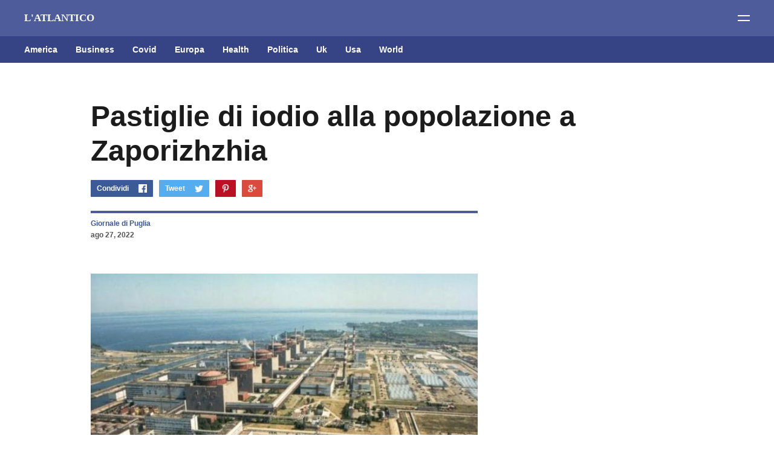

--- FILE ---
content_type: text/html; charset=UTF-8
request_url: https://www.latlantico.com/2022/08/pastiglie-di-iodio-alla-popolazione.html
body_size: 24869
content:
<!DOCTYPE html>
<html dir='ltr' xmlns='http://www.w3.org/1999/xhtml' xmlns:b='http://www.google.com/2005/gml/b' xmlns:data='http://www.google.com/2005/gml/data' xmlns:expr='http://www.google.com/2005/gml/expr'>
<head>
<meta content='width=device-width, initial-scale=1' name='viewport'/>
<meta content='86429e66755147c7aec69c3a706dfe50' name='publication-media-verification'/>
<title>Pastiglie di iodio alla popolazione a Zaporizhzhia</title>
<link href='https://fonts.googleapis.com/css?family=Fjalla+One|Old+Standard+TT:400,400i,700' rel='stylesheet'/>
<meta content='text/html; charset=UTF-8' http-equiv='Content-Type'/>
<!-- Chrome, Firefox OS and Opera -->
<meta content='#ffffff' name='theme-color'/>
<!-- Windows Phone -->
<meta content='#ffffff' name='msapplication-navbutton-color'/>
<meta content='blogger' name='generator'/>
<link href='https://www.latlantico.com/favicon.ico' rel='icon' type='image/x-icon'/>
<link href='https://www.latlantico.com/2022/08/pastiglie-di-iodio-alla-popolazione.html' rel='canonical'/>
<link rel="alternate" type="application/atom+xml" title="L&#39;ATLANTICO - Atom" href="https://www.latlantico.com/feeds/posts/default" />
<link rel="alternate" type="application/rss+xml" title="L&#39;ATLANTICO - RSS" href="https://www.latlantico.com/feeds/posts/default?alt=rss" />
<link rel="service.post" type="application/atom+xml" title="L&#39;ATLANTICO - Atom" href="https://www.blogger.com/feeds/3735696016848379619/posts/default" />

<link rel="alternate" type="application/atom+xml" title="L&#39;ATLANTICO - Atom" href="https://www.latlantico.com/feeds/8203984312957427387/comments/default" />
<!--Can't find substitution for tag [blog.ieCssRetrofitLinks]-->
<link href='https://blogger.googleusercontent.com/img/b/R29vZ2xl/AVvXsEgMyYqG0iWEl4DS3J40B1A2cvCDZgJ-CIuNzBDYrZO_YoDDPwO4aNoKsasuXozXQFFpxt3uI-ied6BXtSJKE0drkiN6y-yWIBMFd3jwMUPZQ2DE-m5KnfPpLBgNGXz7Da13dCwll2wQlsxSS4hCeUOqqET1WRCPIsx3BP7vaofzlMZGjp4Xl1P5xznB/s1600/zaporhi3.jpeg' rel='image_src'/>
<meta content='https://www.latlantico.com/2022/08/pastiglie-di-iodio-alla-popolazione.html' property='og:url'/>
<meta content='Pastiglie di iodio alla popolazione a Zaporizhzhia' property='og:title'/>
<meta content='KIEV - Sono state distribuite alla popolazione dalle autorità ucraine nella zona di Zaporizhzhia, non lontano dall’impianto nucleare più gra...' property='og:description'/>
<meta content='https://blogger.googleusercontent.com/img/b/R29vZ2xl/AVvXsEgMyYqG0iWEl4DS3J40B1A2cvCDZgJ-CIuNzBDYrZO_YoDDPwO4aNoKsasuXozXQFFpxt3uI-ied6BXtSJKE0drkiN6y-yWIBMFd3jwMUPZQ2DE-m5KnfPpLBgNGXz7Da13dCwll2wQlsxSS4hCeUOqqET1WRCPIsx3BP7vaofzlMZGjp4Xl1P5xznB/w1200-h630-p-k-no-nu/zaporhi3.jpeg' property='og:image'/>
<style type='text/css'>@font-face{font-family:'Roboto';font-style:normal;font-weight:400;font-stretch:100%;font-display:swap;src:url(//fonts.gstatic.com/s/roboto/v50/KFO7CnqEu92Fr1ME7kSn66aGLdTylUAMa3GUBHMdazTgWw.woff2)format('woff2');unicode-range:U+0460-052F,U+1C80-1C8A,U+20B4,U+2DE0-2DFF,U+A640-A69F,U+FE2E-FE2F;}@font-face{font-family:'Roboto';font-style:normal;font-weight:400;font-stretch:100%;font-display:swap;src:url(//fonts.gstatic.com/s/roboto/v50/KFO7CnqEu92Fr1ME7kSn66aGLdTylUAMa3iUBHMdazTgWw.woff2)format('woff2');unicode-range:U+0301,U+0400-045F,U+0490-0491,U+04B0-04B1,U+2116;}@font-face{font-family:'Roboto';font-style:normal;font-weight:400;font-stretch:100%;font-display:swap;src:url(//fonts.gstatic.com/s/roboto/v50/KFO7CnqEu92Fr1ME7kSn66aGLdTylUAMa3CUBHMdazTgWw.woff2)format('woff2');unicode-range:U+1F00-1FFF;}@font-face{font-family:'Roboto';font-style:normal;font-weight:400;font-stretch:100%;font-display:swap;src:url(//fonts.gstatic.com/s/roboto/v50/KFO7CnqEu92Fr1ME7kSn66aGLdTylUAMa3-UBHMdazTgWw.woff2)format('woff2');unicode-range:U+0370-0377,U+037A-037F,U+0384-038A,U+038C,U+038E-03A1,U+03A3-03FF;}@font-face{font-family:'Roboto';font-style:normal;font-weight:400;font-stretch:100%;font-display:swap;src:url(//fonts.gstatic.com/s/roboto/v50/KFO7CnqEu92Fr1ME7kSn66aGLdTylUAMawCUBHMdazTgWw.woff2)format('woff2');unicode-range:U+0302-0303,U+0305,U+0307-0308,U+0310,U+0312,U+0315,U+031A,U+0326-0327,U+032C,U+032F-0330,U+0332-0333,U+0338,U+033A,U+0346,U+034D,U+0391-03A1,U+03A3-03A9,U+03B1-03C9,U+03D1,U+03D5-03D6,U+03F0-03F1,U+03F4-03F5,U+2016-2017,U+2034-2038,U+203C,U+2040,U+2043,U+2047,U+2050,U+2057,U+205F,U+2070-2071,U+2074-208E,U+2090-209C,U+20D0-20DC,U+20E1,U+20E5-20EF,U+2100-2112,U+2114-2115,U+2117-2121,U+2123-214F,U+2190,U+2192,U+2194-21AE,U+21B0-21E5,U+21F1-21F2,U+21F4-2211,U+2213-2214,U+2216-22FF,U+2308-230B,U+2310,U+2319,U+231C-2321,U+2336-237A,U+237C,U+2395,U+239B-23B7,U+23D0,U+23DC-23E1,U+2474-2475,U+25AF,U+25B3,U+25B7,U+25BD,U+25C1,U+25CA,U+25CC,U+25FB,U+266D-266F,U+27C0-27FF,U+2900-2AFF,U+2B0E-2B11,U+2B30-2B4C,U+2BFE,U+3030,U+FF5B,U+FF5D,U+1D400-1D7FF,U+1EE00-1EEFF;}@font-face{font-family:'Roboto';font-style:normal;font-weight:400;font-stretch:100%;font-display:swap;src:url(//fonts.gstatic.com/s/roboto/v50/KFO7CnqEu92Fr1ME7kSn66aGLdTylUAMaxKUBHMdazTgWw.woff2)format('woff2');unicode-range:U+0001-000C,U+000E-001F,U+007F-009F,U+20DD-20E0,U+20E2-20E4,U+2150-218F,U+2190,U+2192,U+2194-2199,U+21AF,U+21E6-21F0,U+21F3,U+2218-2219,U+2299,U+22C4-22C6,U+2300-243F,U+2440-244A,U+2460-24FF,U+25A0-27BF,U+2800-28FF,U+2921-2922,U+2981,U+29BF,U+29EB,U+2B00-2BFF,U+4DC0-4DFF,U+FFF9-FFFB,U+10140-1018E,U+10190-1019C,U+101A0,U+101D0-101FD,U+102E0-102FB,U+10E60-10E7E,U+1D2C0-1D2D3,U+1D2E0-1D37F,U+1F000-1F0FF,U+1F100-1F1AD,U+1F1E6-1F1FF,U+1F30D-1F30F,U+1F315,U+1F31C,U+1F31E,U+1F320-1F32C,U+1F336,U+1F378,U+1F37D,U+1F382,U+1F393-1F39F,U+1F3A7-1F3A8,U+1F3AC-1F3AF,U+1F3C2,U+1F3C4-1F3C6,U+1F3CA-1F3CE,U+1F3D4-1F3E0,U+1F3ED,U+1F3F1-1F3F3,U+1F3F5-1F3F7,U+1F408,U+1F415,U+1F41F,U+1F426,U+1F43F,U+1F441-1F442,U+1F444,U+1F446-1F449,U+1F44C-1F44E,U+1F453,U+1F46A,U+1F47D,U+1F4A3,U+1F4B0,U+1F4B3,U+1F4B9,U+1F4BB,U+1F4BF,U+1F4C8-1F4CB,U+1F4D6,U+1F4DA,U+1F4DF,U+1F4E3-1F4E6,U+1F4EA-1F4ED,U+1F4F7,U+1F4F9-1F4FB,U+1F4FD-1F4FE,U+1F503,U+1F507-1F50B,U+1F50D,U+1F512-1F513,U+1F53E-1F54A,U+1F54F-1F5FA,U+1F610,U+1F650-1F67F,U+1F687,U+1F68D,U+1F691,U+1F694,U+1F698,U+1F6AD,U+1F6B2,U+1F6B9-1F6BA,U+1F6BC,U+1F6C6-1F6CF,U+1F6D3-1F6D7,U+1F6E0-1F6EA,U+1F6F0-1F6F3,U+1F6F7-1F6FC,U+1F700-1F7FF,U+1F800-1F80B,U+1F810-1F847,U+1F850-1F859,U+1F860-1F887,U+1F890-1F8AD,U+1F8B0-1F8BB,U+1F8C0-1F8C1,U+1F900-1F90B,U+1F93B,U+1F946,U+1F984,U+1F996,U+1F9E9,U+1FA00-1FA6F,U+1FA70-1FA7C,U+1FA80-1FA89,U+1FA8F-1FAC6,U+1FACE-1FADC,U+1FADF-1FAE9,U+1FAF0-1FAF8,U+1FB00-1FBFF;}@font-face{font-family:'Roboto';font-style:normal;font-weight:400;font-stretch:100%;font-display:swap;src:url(//fonts.gstatic.com/s/roboto/v50/KFO7CnqEu92Fr1ME7kSn66aGLdTylUAMa3OUBHMdazTgWw.woff2)format('woff2');unicode-range:U+0102-0103,U+0110-0111,U+0128-0129,U+0168-0169,U+01A0-01A1,U+01AF-01B0,U+0300-0301,U+0303-0304,U+0308-0309,U+0323,U+0329,U+1EA0-1EF9,U+20AB;}@font-face{font-family:'Roboto';font-style:normal;font-weight:400;font-stretch:100%;font-display:swap;src:url(//fonts.gstatic.com/s/roboto/v50/KFO7CnqEu92Fr1ME7kSn66aGLdTylUAMa3KUBHMdazTgWw.woff2)format('woff2');unicode-range:U+0100-02BA,U+02BD-02C5,U+02C7-02CC,U+02CE-02D7,U+02DD-02FF,U+0304,U+0308,U+0329,U+1D00-1DBF,U+1E00-1E9F,U+1EF2-1EFF,U+2020,U+20A0-20AB,U+20AD-20C0,U+2113,U+2C60-2C7F,U+A720-A7FF;}@font-face{font-family:'Roboto';font-style:normal;font-weight:400;font-stretch:100%;font-display:swap;src:url(//fonts.gstatic.com/s/roboto/v50/KFO7CnqEu92Fr1ME7kSn66aGLdTylUAMa3yUBHMdazQ.woff2)format('woff2');unicode-range:U+0000-00FF,U+0131,U+0152-0153,U+02BB-02BC,U+02C6,U+02DA,U+02DC,U+0304,U+0308,U+0329,U+2000-206F,U+20AC,U+2122,U+2191,U+2193,U+2212,U+2215,U+FEFF,U+FFFD;}@font-face{font-family:'Roboto';font-style:normal;font-weight:700;font-stretch:100%;font-display:swap;src:url(//fonts.gstatic.com/s/roboto/v50/KFO7CnqEu92Fr1ME7kSn66aGLdTylUAMa3GUBHMdazTgWw.woff2)format('woff2');unicode-range:U+0460-052F,U+1C80-1C8A,U+20B4,U+2DE0-2DFF,U+A640-A69F,U+FE2E-FE2F;}@font-face{font-family:'Roboto';font-style:normal;font-weight:700;font-stretch:100%;font-display:swap;src:url(//fonts.gstatic.com/s/roboto/v50/KFO7CnqEu92Fr1ME7kSn66aGLdTylUAMa3iUBHMdazTgWw.woff2)format('woff2');unicode-range:U+0301,U+0400-045F,U+0490-0491,U+04B0-04B1,U+2116;}@font-face{font-family:'Roboto';font-style:normal;font-weight:700;font-stretch:100%;font-display:swap;src:url(//fonts.gstatic.com/s/roboto/v50/KFO7CnqEu92Fr1ME7kSn66aGLdTylUAMa3CUBHMdazTgWw.woff2)format('woff2');unicode-range:U+1F00-1FFF;}@font-face{font-family:'Roboto';font-style:normal;font-weight:700;font-stretch:100%;font-display:swap;src:url(//fonts.gstatic.com/s/roboto/v50/KFO7CnqEu92Fr1ME7kSn66aGLdTylUAMa3-UBHMdazTgWw.woff2)format('woff2');unicode-range:U+0370-0377,U+037A-037F,U+0384-038A,U+038C,U+038E-03A1,U+03A3-03FF;}@font-face{font-family:'Roboto';font-style:normal;font-weight:700;font-stretch:100%;font-display:swap;src:url(//fonts.gstatic.com/s/roboto/v50/KFO7CnqEu92Fr1ME7kSn66aGLdTylUAMawCUBHMdazTgWw.woff2)format('woff2');unicode-range:U+0302-0303,U+0305,U+0307-0308,U+0310,U+0312,U+0315,U+031A,U+0326-0327,U+032C,U+032F-0330,U+0332-0333,U+0338,U+033A,U+0346,U+034D,U+0391-03A1,U+03A3-03A9,U+03B1-03C9,U+03D1,U+03D5-03D6,U+03F0-03F1,U+03F4-03F5,U+2016-2017,U+2034-2038,U+203C,U+2040,U+2043,U+2047,U+2050,U+2057,U+205F,U+2070-2071,U+2074-208E,U+2090-209C,U+20D0-20DC,U+20E1,U+20E5-20EF,U+2100-2112,U+2114-2115,U+2117-2121,U+2123-214F,U+2190,U+2192,U+2194-21AE,U+21B0-21E5,U+21F1-21F2,U+21F4-2211,U+2213-2214,U+2216-22FF,U+2308-230B,U+2310,U+2319,U+231C-2321,U+2336-237A,U+237C,U+2395,U+239B-23B7,U+23D0,U+23DC-23E1,U+2474-2475,U+25AF,U+25B3,U+25B7,U+25BD,U+25C1,U+25CA,U+25CC,U+25FB,U+266D-266F,U+27C0-27FF,U+2900-2AFF,U+2B0E-2B11,U+2B30-2B4C,U+2BFE,U+3030,U+FF5B,U+FF5D,U+1D400-1D7FF,U+1EE00-1EEFF;}@font-face{font-family:'Roboto';font-style:normal;font-weight:700;font-stretch:100%;font-display:swap;src:url(//fonts.gstatic.com/s/roboto/v50/KFO7CnqEu92Fr1ME7kSn66aGLdTylUAMaxKUBHMdazTgWw.woff2)format('woff2');unicode-range:U+0001-000C,U+000E-001F,U+007F-009F,U+20DD-20E0,U+20E2-20E4,U+2150-218F,U+2190,U+2192,U+2194-2199,U+21AF,U+21E6-21F0,U+21F3,U+2218-2219,U+2299,U+22C4-22C6,U+2300-243F,U+2440-244A,U+2460-24FF,U+25A0-27BF,U+2800-28FF,U+2921-2922,U+2981,U+29BF,U+29EB,U+2B00-2BFF,U+4DC0-4DFF,U+FFF9-FFFB,U+10140-1018E,U+10190-1019C,U+101A0,U+101D0-101FD,U+102E0-102FB,U+10E60-10E7E,U+1D2C0-1D2D3,U+1D2E0-1D37F,U+1F000-1F0FF,U+1F100-1F1AD,U+1F1E6-1F1FF,U+1F30D-1F30F,U+1F315,U+1F31C,U+1F31E,U+1F320-1F32C,U+1F336,U+1F378,U+1F37D,U+1F382,U+1F393-1F39F,U+1F3A7-1F3A8,U+1F3AC-1F3AF,U+1F3C2,U+1F3C4-1F3C6,U+1F3CA-1F3CE,U+1F3D4-1F3E0,U+1F3ED,U+1F3F1-1F3F3,U+1F3F5-1F3F7,U+1F408,U+1F415,U+1F41F,U+1F426,U+1F43F,U+1F441-1F442,U+1F444,U+1F446-1F449,U+1F44C-1F44E,U+1F453,U+1F46A,U+1F47D,U+1F4A3,U+1F4B0,U+1F4B3,U+1F4B9,U+1F4BB,U+1F4BF,U+1F4C8-1F4CB,U+1F4D6,U+1F4DA,U+1F4DF,U+1F4E3-1F4E6,U+1F4EA-1F4ED,U+1F4F7,U+1F4F9-1F4FB,U+1F4FD-1F4FE,U+1F503,U+1F507-1F50B,U+1F50D,U+1F512-1F513,U+1F53E-1F54A,U+1F54F-1F5FA,U+1F610,U+1F650-1F67F,U+1F687,U+1F68D,U+1F691,U+1F694,U+1F698,U+1F6AD,U+1F6B2,U+1F6B9-1F6BA,U+1F6BC,U+1F6C6-1F6CF,U+1F6D3-1F6D7,U+1F6E0-1F6EA,U+1F6F0-1F6F3,U+1F6F7-1F6FC,U+1F700-1F7FF,U+1F800-1F80B,U+1F810-1F847,U+1F850-1F859,U+1F860-1F887,U+1F890-1F8AD,U+1F8B0-1F8BB,U+1F8C0-1F8C1,U+1F900-1F90B,U+1F93B,U+1F946,U+1F984,U+1F996,U+1F9E9,U+1FA00-1FA6F,U+1FA70-1FA7C,U+1FA80-1FA89,U+1FA8F-1FAC6,U+1FACE-1FADC,U+1FADF-1FAE9,U+1FAF0-1FAF8,U+1FB00-1FBFF;}@font-face{font-family:'Roboto';font-style:normal;font-weight:700;font-stretch:100%;font-display:swap;src:url(//fonts.gstatic.com/s/roboto/v50/KFO7CnqEu92Fr1ME7kSn66aGLdTylUAMa3OUBHMdazTgWw.woff2)format('woff2');unicode-range:U+0102-0103,U+0110-0111,U+0128-0129,U+0168-0169,U+01A0-01A1,U+01AF-01B0,U+0300-0301,U+0303-0304,U+0308-0309,U+0323,U+0329,U+1EA0-1EF9,U+20AB;}@font-face{font-family:'Roboto';font-style:normal;font-weight:700;font-stretch:100%;font-display:swap;src:url(//fonts.gstatic.com/s/roboto/v50/KFO7CnqEu92Fr1ME7kSn66aGLdTylUAMa3KUBHMdazTgWw.woff2)format('woff2');unicode-range:U+0100-02BA,U+02BD-02C5,U+02C7-02CC,U+02CE-02D7,U+02DD-02FF,U+0304,U+0308,U+0329,U+1D00-1DBF,U+1E00-1E9F,U+1EF2-1EFF,U+2020,U+20A0-20AB,U+20AD-20C0,U+2113,U+2C60-2C7F,U+A720-A7FF;}@font-face{font-family:'Roboto';font-style:normal;font-weight:700;font-stretch:100%;font-display:swap;src:url(//fonts.gstatic.com/s/roboto/v50/KFO7CnqEu92Fr1ME7kSn66aGLdTylUAMa3yUBHMdazQ.woff2)format('woff2');unicode-range:U+0000-00FF,U+0131,U+0152-0153,U+02BB-02BC,U+02C6,U+02DA,U+02DC,U+0304,U+0308,U+0329,U+2000-206F,U+20AC,U+2122,U+2191,U+2193,U+2212,U+2215,U+FEFF,U+FFFD;}</style>
<style id='page-skin-1' type='text/css'><!--
/*
-----------------------------------------------
Template Name: Viral
Version: 1.0
Design by: Biyan Pasau
URL: http://heybi.com
----------------------------------------------- */
/*------------------------------------------------------
/* CSS Reset
/* ---------------------------------------------------*/
html, body, div, span, applet, object, iframe,
h1, h2, h3, h4, h5, h6, p, blockquote, pre,
a, abbr, acronym, address, big, cite, code,
del, dfn, em, font, img, ins, kbd, q, s, samp,
small, strike, strong, sub, sup, tt, var,
b, u, i, center,
dl, dt, dd, ol, ul, li,
fieldset, form, label, legend,
table, caption, tbody, tfoot, thead, tr, th, td {
margin: 0;
padding: 0;
border: 0;
outline: 0;
font-size: 100%;
vertical-align: baseline;
}
body { line-height: 1}
ol, ul { list-style: none}
blockquote, q { quotes: none}
blockquote:before, blockquote:after, q:before, q:after { content: ''; content: none}
:focus { outline: 0}
del { text-decoration: line-through}
table { border-collapse: collapse; border-spacing: 0}
/*------------------------------------------------------
/* Global
/* ---------------------------------------------------*/
body {
font: normal normal 17px Georgia, Serif;
color: #555555;
line-height: 1.7em;
overflow-x: hidden;
background: #fff;
-moz-osx-font-smoothing: grayscale;
-webkit-font-smoothing: antialiased;
}
body.no-scroll {
overflow: hidden;
}
a:link,
a:visited {
color: #3B5899;
text-decoration: none;
}
a:hover {
color: #1c1c1c;
text-decoration: underline;
}
/*
Keyframe
*/
@keyframes swing {
15%
{
-webkit-transform: translateX(4px);
transform: translateX(4px);
}
30%
{
-webkit-transform: translateX(-4px);
transform: translateX(-4px);
}
50%
{
-webkit-transform: translateX(2px);
transform: translateX(2px);
}
65%
{
-webkit-transform: translateX(-2px);
transform: translateX(-2px);
}
80%
{
-webkit-transform: translateX(1px);
transform: translateX(1px);
}
100%
{
-webkit-transform: translateX(0);
transform: translateX(0);
}
}
/*
Shorthand
*/
.feed-links, .no-posts-message {display: none;}
.section {margin: 0}
.clear {clear:both}
.clearfix:after,
.blog-posts:after,
.widget.Blog:after,
.post-wrapper:after,
.PopularPosts .widget-content:after,
.post-header:after,
ul:after {content: ''; visibility: hidden; display: block; height: 0; clear: both;}
pre br{display:none;}
code {font:1em/1.2em 'courier new', courier, monospace;}
pre {
padding: 15px 20px;
font-size: 17px;
border: 1px solid #f2f2f2;
background: #f7f7f7;
overflow: auto;
}
img {
max-width: 100%;
height: auto;
}
a.hide {
display: none;
}
.label {
font: normal bold 17px 'Helvetica Neue', Arial, Roboto, Sans-serif;
}
.button,
.ContactForm .contact-form-widget .contact-form-button,
.FollowByEmail .follow-by-email-inner .follow-by-email-submit {
display: inline-block;
color: #ffffff !important;
padding: 10px;
background: #F2D122;
text-decoration: none;
transition: all 0.3s ease;
}
.button:hover,
.ContactForm .contact-form-widget .contact-form-button:hover,
.FollowByEmail .follow-by-email-inner .follow-by-email-submit:hover {
animation: swing 1s ease;
animation-iteration-count: 1;
text-decoration: none;
}
.left {
float: left;
}
.right {
float: right;
}
.text-center {
text-align: center;
}
.space-bottom_big {
margin-bottom: 60px;
}
.all-container {
padding: 0;
overflow: hidden;
}
/*------------------------------------------------------
/* Header
/* ---------------------------------------------------*/
.header-outer {
background: #4E5C9B;
color: #ffffff;
text-align: left;
padding: 20px 40px;
position: relative;
}
/*
Logo
*/
.blog-name .header h1 {
font: nnormal bold 36px 'Helvetica Neue', Arial, Roboto, Sans-serif;
color: #ffffff;
line-height: 1.2em;
}
.blog-name .header h1 a {
color: #ffffff;
text-decoration: none;
}
.blog-name .header p {
font-size: .82em;
display: none;
}
.blog-name .header .replaced {
display: none;
}
.blog-name .header-image-wrapper img,
.footr .widget.Image img {
float: left;
display: block;
margin: 0 auto;
width: 110px;
height: auto;
}
/*
Navigation
*/
.navigation-outer {
background: #364485;
margin-bottom: 60px;
padding: 0 10px 0 40px;
position: relative;
}
.navigation-outer .navigation-inner:before {
content: '';
position: absolute;
z-index: 5;
width: calc(100% - 80px);
height: 1px;
top: 0;
left: 40px;
background: transparent;
}
.navigation-outer .navigation-inner:after {
content: '';
position: absolute;
z-index: 5;
width: calc(100% - 80px);
height: 1px;
bottom: 0;
left: 40px;
background: transparent;
}
.navigation-outer .widget .title {
display: none;
}
.navigation-outer ul:after {
display: block;
content: "";
clear: both;
}
.navigation-outer ul > li {
float: left;
}
.navigation-outer ul > li:hover ul {
display: block;
}
.navigation-outer ul a {
display: block;
text-decoration: none;
font: normal bold 14px 'Helvetica Neue', Arial, Roboto, Sans-serif;
color: #ffffff;
padding: 14px 0;
margin-right: 30px;
}
.navigation-outer ul a:hover {
color: #F2D122;
}
.navigation-outer ul > li ul {
display: none;
position: absolute;
right: -20px;
width: 120px;
float: none;
background: #364485;
}
.navigation-outer ul > li ul li {
float: none;
}
.navigation-outer ul > li ul li a {
display: block;
margin-right: 0;
padding: 10px 20px;
border-top: 1px solid rgba(255,255,255,0.05);
text-align: right;
}
.navigation-outer ul > li.break {
position: absolute;
right: 20px;
}
.navigation-outer ul > li.break > a {
text-indent: -500px;
width: 21px;
overflow: hidden;
margin-right: 0;
background: url(https://blogger.googleusercontent.com/img/b/R29vZ2xl/AVvXsEiBl-gRmGwLcEPGi8WhKbETMSKTUQvVer3v_cX3HYK6w1KZuRS46jIrzI-iJl8CLDBBEraoZJZNc9UBGJaYiTL2WbDnC5wmqr7NQ6X0z9Qfm4ZqbVRax6ZNUuYh0Ie_f0h7vGURarKV_rs/s1600/icon-nav_break.png) no-repeat center center;
background-size: 17px 3px;
}
/*------------------------------------------------------
/* Highlighted Content
/* ---------------------------------------------------*/
.featuredpost-outer {
width: 980px;
margin: 0 auto;
}
.featuredpost-outer .widget .title {
display: none;
}
.FeaturedPost .widget-content {
margin: 0 -20px;
font: normal normal 17px Georgia, Serif;
line-height: 1.7em;
}
.FeaturedPost .post-content > * {
float: left;
margin: 0 20px;
}
.FeaturedPost .post-content .thumb-link {
width: 66.666%;
width: calc( 100% * 2/3 - 40px);
display: block;
}
.FeaturedPost .thumb-link .hero-thumb {
padding-bottom: 60%;
background-size: cover;
background-position: center center;
}
.FeaturedPost .post-content .post-text-container {
width: calc(100% / 3 - 40px);
}
.FeaturedPost .post-text-container .post-title {
font: normal bold 48px 'Helvetica Neue', Arial, Roboto, Sans-serif;
font-size: 1.65em;
line-height: 1.3em;
margin-bottom: 20px;
}
.FeaturedPost .post-text-container .post-title a {
color: #1c1c1c;
}
.FeaturedPost .post-text-container .post-text > .label {
display: none;
}
/*
Hero FeaturedPost
*/
.heropost-outer .widget {
margin-bottom: 60px;
margin-top: -60px;
}
.heropost-outer .widget .title {
display: none;
}
.heropost-outer .FeaturedPost .widget-content {
margin: 0;
}
.heropost-outer .FeaturedPost .post-content {
position: relative;
}
.heropost-outer .FeaturedPost .post-content:before {
content: '';
position: absolute;
z-index: 1;
bottom: 0;
left: 0;
width: 100%;
height: 100%;
background: url(https://blogger.googleusercontent.com/img/b/R29vZ2xl/AVvXsEh_4-FK2dnK_iAmb3OutQslTaZFvt0o8z8SvO8wZ-fqMOazwRi9pvPlsM46ahCl-yqCztk3jE8MwdkhbAmBbiWMzX4fyyLQcbU_syHd8BSVcpxDK7ftSr5RQDFQpEf28uWqDYiPO2FWIZ8i/s1600/gradient.png) repeat-x left bottom;
background-size: 1px 286px;
}
.heropost-outer .FeaturedPost .post-content > * {
margin: 0;
float: 0;
}
.heropost-outer .FeaturedPost .thumb-link .hero-thumb {
padding-bottom: 40%;
}
.heropost-outer .FeaturedPost .post-content .thumb-link {
width: 100%;
margin: 0;
float: none;
}
.heropost-outer .FeaturedPost .post-content .post-text-container {
position: absolute;
z-index: 2;
bottom: 40px;
left: 50%;
width: 980px;
margin-left: -490px;
color: rgba(255, 255, 255, 0.9);
}
.heropost-outer .FeaturedPost .post-text-container .post-title {
font: normal bold 48px 'Helvetica Neue', Arial, Roboto, Sans-serif;
line-height: 1.3em;
}
.heropost-outer .FeaturedPost .post-text-container .post-text {
width: 640px;
}
.heropost-outer .FeaturedPost .post-text-container .post-text > .label {
background: #F2D122;
color: #ffffff;
padding: 5px 10px;
border-radius: 1px;
display: inline-block;
margin-bottom: 20px;
font-size: .82em;
}
.heropost-outer .FeaturedPost .post-text-container .post-title a {
color: #fff;
}
.heropost-outer .FeaturedPost .post-header {
color: rgba(255, 255, 255, 0.5);
}
.heropost-outer .FeaturedPost .post-header .byline {
float: left;
}
.heropost-outer .FeaturedPost .post-header .byline:first-child:after {
background: #fff;
}
.heropost-outer .FeaturedPost .post-header a {
color: #fff;
}
.heropost-outer .FeaturedPost .post-text-container .post-text > p {
display: none;
}
/*
Sidebar Featured Post
*/
.sidebar-inner .FeaturedPost .post-content .thumb-link,
.sidebar-inner .FeaturedPost .post-content .post-text-container {
width: 100%;
margin: 0;
float: none;
}
.sidebar-inner .FeaturedPost .widget-content {
margin: 0;
font-size: 1em;
}
.sidebar-inner .FeaturedPost .post-text-container .post-title {
font-size: 1.2em;
margin-top: 10px;
margin-bottom: 10px;
}
.sidebar-inner .post-header .byline {
margin-top: 10px !important;
font-size: .86em;
}
/*
Popular Post
*/
.popularpost-outer {
width: 980px;
margin: 0 auto;
}
.PopularPosts .widget-content > div {
margin: 0 -20px -40px;
font-size: 0;
}
.PopularPosts .widget-content .post {
width: calc(100% / 2 - 40px);
margin: 0 20px 40px;
display: inline-block;
vertical-align: top;
font: normal normal 17px Georgia, Serif;
}
.popularpost-outer .PopularPosts .widget-content {
margin-bottom: -20px;
}
.PopularPosts .widget-content .post .post-body {
line-height: 1.7em;
}
.PopularPosts .widget-content .post .post-title a {
color: #1c1c1c;
font: normal bold 48px 'Helvetica Neue', Arial, Roboto, Sans-serif;
font-size: 1.65em;
line-height: 1.3em;
margin-bottom: 20px;
display: inline-block;
}
.PopularPosts .widget-content .post .snippet-thumbnail > a {
display: block;
width: 100%;
height: 0;
padding-bottom: 60%;
overflow: hidden;
margin-bottom: 20px;
position: relative;
}
.PopularPosts .widget-content .post .snippet-thumbnail > a img {
position: absolute;
top: 50%;
left: 50%;
transform: translateX(-50%) translateY(-50%);
min-height: 100%;
min-width: 100%;
}
/*
Hero PopularPosts
*/
.heropost-outer .PopularPosts .widget-content > div {
margin: 0;
}
.heropost-outer .PopularPosts .widget-content .post a {
color: #fff;
}
.heropost-outer .PopularPosts .widget-content .post {
width: 100%;
margin: 0;
}
.heropost-outer .PopularPosts .widget-content .post .post-body {
position: relative;
}
.heropost-outer .PopularPosts .widget-content .post .post-body:before {
content: '';
position: absolute;
z-index: 1;
bottom: 0;
left: 0;
width: 100%;
height: 100%;
background: url(https://blogger.googleusercontent.com/img/b/R29vZ2xl/AVvXsEh_4-FK2dnK_iAmb3OutQslTaZFvt0o8z8SvO8wZ-fqMOazwRi9pvPlsM46ahCl-yqCztk3jE8MwdkhbAmBbiWMzX4fyyLQcbU_syHd8BSVcpxDK7ftSr5RQDFQpEf28uWqDYiPO2FWIZ8i/s1600/gradient.png) repeat-x left bottom;
background-size: 1px 286px;
}
.heropost-outer .PopularPosts .widget-content .post .post-text {
position: absolute;
z-index: 2;
bottom: 40px;
left: 0;
padding: 0 40px;
}
.heropost-outer .PopularPosts .widget-content .post .post-text > p {
display: none;
}
.heropost-outer .PopularPosts .widget-content .post .post-title a {
margin-bottom: 0;
color: #fff;
}
.heropost-outer .PopularPosts .widget-content .post .snippet-thumbnail > a {
margin-bottom: 0;
}
/*
Blog List
*/
.BlogList .blog-list-container ul {
margin: 0 -20px -40px;
font-size: 0;
}
.BlogList .blog-list-container ul li {
width: calc(100% / 2 - 40px);
margin: 0 20px 40px;
display: inline-block;
vertical-align: top;
font: normal normal 17px Georgia, Serif;
line-height: 1.7em;
}
.BlogList .blog-list-container ul li .blog-title a {
position: absolute;
top: 0;
width: 90%;
padding: 5px;
display: block;
font: normal bold 17px 'Helvetica Neue', Arial, Roboto, Sans-serif;
font-size: .7em;
text-transform: uppercase;
background: #4E5C9B;
background: linear-gradient(to right, #F2D122, transparent);
color: #ffffff;
}
.BlogList .blog-list-container ul li .item-thumbnail {
position: relative;
}
.BlogList .blog-list-container ul li .item-thumbnail img {
display: block;
margin-bottom: 20px;
}
.BlogList .blog-list-container ul li .item-title a {
color: #1c1c1c;
font: normal bold 48px 'Helvetica Neue', Arial, Roboto, Sans-serif;
font-size: 1.65em;
line-height: 1.3em;
margin-bottom: 20px;
display: inline-block;
}
.BlogList .blog-list-container ul li .item-time {
margin: 20px 7px 0 0;
padding: 0;
font: normal bold 17px 'Helvetica Neue', Arial, Roboto, Sans-serif;
font-size: .71em;
font-weight: bold;
display: block;
float: left;
}
/*------------------------------------------------------
/* Main Outer
/* ---------------------------------------------------*/
.main-container {
width: 980px;
margin: 0 auto 60px;
}
/*
Article
*/
.post-outer-container {
margin-bottom: 40px;
}
.post-outer .post-title a {
font: normal bold 48px 'Helvetica Neue', Arial, Roboto, Sans-serif;
font-size: 1.4em;
line-height: 1.4em;
color: #1c1c1c;
}
.post-outer .snippet-thumbnail.yvideo {
position: relative;
}
.post-outer .snippet-thumbnail.yvideo:after {
content: '';
position: absolute;
z-index: 2;
bottom: 10px;
left: 10px;
width: 40px;
height: 31px;
background: url(https://blogger.googleusercontent.com/img/b/R29vZ2xl/AVvXsEi-_8f8atTlC6tuItus2Dln2jFH2qDo5ZJsjDjWbHRu0YJGDm68DTDAR05qtElLMIzZ_GwhIKR_2j_eDiYYEGRJylCZufdn3yVt381dccONqr0jqe2R8NifqzV5LWg47WHm6_NILgztF9U/s1600/icon-youtube.png) no-repeat center center;
background-size: cover;
}
.post-outer .snippet-thumbnail-container {
display: block;
}
.post-outer .snippet-thumbnail-container img {
display: block;
margin: 0;
}
/*
Post header & Footer
*/
.post-header .byline {
margin: 20px 7px 0 0;
padding: 0;
font: normal bold 17px 'Helvetica Neue', Arial, Roboto, Sans-serif;
font-size: .71em;
font-weight: bold;
display: block;
float: left;
}
.post-header .byline:first-child {
padding-right: 11px;
position: relative;
}
.post-header .byline:first-child:after {
content: '';
position: absolute;
top: 50%;
right: 0;
width: 4px;
height: 1.5px;
background: #1c1c1c;
}
.post-footer {
margin-top: 40px;
font: normal bold 17px 'Helvetica Neue', Arial, Roboto, Sans-serif;
font-size: .82em;
font-weight: bold;
}
.post-footer .post-labels {
display: block;
padding-left: 20px;
margin-bottom: 20px;
background: url(https://blogger.googleusercontent.com/img/b/R29vZ2xl/AVvXsEgKJqUg_9ZDiK9Y-Ol_77f4AqQcADPP0futMVxhARSZNlBb8Z22fTJvnOl-7iS11JUdc96SQB_AQHtoQbeHtt655lTLYiQ_j3hB5bOHfGbOHWMp3bHkDsDXE-Uwo2V6C2aGH2HmvnPvCjU/s1600/icon-label.png) no-repeat left center;
background-size: 11px 14px;
}
.post-footer .post-labels a:not(:last-child)::after {
content: ',';
}
/*
Share Buttons
*/
.post-outer .post-share-buttons .share-icons li {
float: left;
margin-right: 10px;
font: normal bold 17px 'Helvetica Neue', Arial, Roboto, Sans-serif;
font-size: .71em;
}
.post-outer .post-share-buttons .share-icons li a {
padding: 7px 40px 7px 10px;
color: #fff;
display: inline-block;
position: relative;
border-radius: 1px;
}
.post-outer .post-share-buttons .share-icons li.icon-facebook a { background-color: #3C5A96; }
.post-outer .post-share-buttons .share-icons li.icon-twitter a { background-color: #55ACEE; }
.post-outer .post-share-buttons .share-icons li.icon-gplus a { background-color: #DA4B3E; }
.post-outer .post-share-buttons .share-icons li.icon-pinterest a { background-color: #BB0F24; }
.post-outer .post-share-buttons .share-icons li.icon-gplus a,
.post-outer .post-share-buttons .share-icons li.icon-pinterest a {
padding-left: 0;
padding-right: 0;
width: 34px;
text-indent: -500px;
overflow: hidden;
}
.post-outer .post-share-buttons .share-icons li a:after {
content: '';
position: absolute;
margin-top: -7px;
top: 50%;;
right: 10px;
width: 14px;
height: 14px;
background-size: 14px;
background-position: center;
}
.post-share-buttons .share-icons li.icon-facebook a:after {
background-image: url(https://blogger.googleusercontent.com/img/b/R29vZ2xl/AVvXsEhUTlTZ-g6A7RkLwchz0TazHOSOgnm7_k7S6S4ZwIWQHyxxDZ4rbpzqT9sTGbaiViI2OoKqXqnytpLEbQeAT7OHU1YQ7BBKPFuvkfKuwROXJv3ZCrvB5iTMCvvSF2Q1a2z9T-5skGXE8OI/s1600/icon-share_facebook.png);
}
.post-share-buttons .share-icons li.icon-twitter a:after {
background-image: url(https://blogger.googleusercontent.com/img/b/R29vZ2xl/AVvXsEhSuk4EJagKEZlNQ7MiDZ2IHE_AC8P9sif0VT08XgANFf0JTNSwbWwdQY_WRyMHlOXerVaOJ5SnhFD1PL2I6LEb2H8xKmdQI4duUISv4IAH4xtIPFBzR7oK6wcjQB2O1HXPZ2GfPEAlsdI/s1600/icon-share_twitter.png);
}
.post-share-buttons .share-icons li.icon-pinterest a:after {
background-image: url(https://blogger.googleusercontent.com/img/b/R29vZ2xl/AVvXsEhJHoX0wZrNjTctKDlGjsJBh9H7j7brqbJgeGJ_oiUWOG0HPM4eJ0ToUDmiTWcuM2hf5M6QtuosYEUM4i_OJbHAVxhdBjqwIHqtX4-Qf5u9duCBgANM1as7IzeY6-ElqpogdhV-ahsMJiw/s1600/icon-share_pinterest.png);
}
.post-share-buttons .share-icons li.icon-gplus a:after {
background-image: url(https://blogger.googleusercontent.com/img/b/R29vZ2xl/AVvXsEj5aSkZSJOoRPoImsP7QoX-K7yGwjIIcooSw0LX0Td9sqOSzfebaEzz4Xd_18-yLMsloMCVUa4EDSk29WWLe_FB3DjjFIX1MT5trvu5u49_xHVYDK68o5MkPvLv7EH7D4MZM1ok1j8mJ-0/s1600/icon-share_gplus.png);
}
/*
Blog Pager
*/
.blog-pager {
text-align: center;
margin-top: 50px;
}
.blog-pager a {
display: inline-block;
margin: 0 15px;
padding: 15px 20px;
font: normal bold 17px 'Helvetica Neue', Arial, Roboto, Sans-serif;
font-size: .82em;
color: #ffffff;
background: #4E5C9B;
text-decoration: none;
}
/*
Status Msg Wrap
*/
.status-msg-wrap .status-msg-body {
font: normal bold 48px 'Helvetica Neue', Arial, Roboto, Sans-serif;
color: #1c1c1c;
line-height: 1.2em;
margin-bottom: 40px;
}
/*
Related Posts
*/
#related-posts-outer {
margin-bottom: 40px;
}
#related-posts-outer > h4 {
font: normal bold 28px 'Helvetica Neue', Arial, Roboto, Sans-serif;
color: #1c1c1c;
margin-bottom: 40px;
padding-top: 20px;
border-top: 4px solid #4E5C9B;
}
#related-posts-outer #related-posts-inner {
margin: 0 -20px -40px;
font-size: 0;
}
#related-posts-outer #related-posts-inner .related-post-item {
width: calc(100% / 2 - 40px);
margin: 0 20px 40px;
display: inline-block;
vertical-align: top;
font: normal normal 17px Georgia, Serif;
}
#related-posts-inner .related-post-item img {
display: block;
width: 100%;
height: auto;
margin: 0;
}
#related-posts-inner .related-title {
font: normal bold 48px 'Helvetica Neue', Arial, Roboto, Sans-serif;
font-size: 1.18em;
line-height: 1.4em;
color: #1c1c1c;
margin: 20px 0;
}
#related-posts-inner .related-snippets {
font-size: .82em;
line-height: 1.6em;
}
/*
Homepage
*/
.homepage-view .main-inner .blog-posts {
margin: 0 -20px -40px;
font-size: 0;
}
.homepage-view .main-inner .blog-posts .post-outer-container {
width: calc(100% / 3 - 40px);
margin: 0 20px 40px;
display: inline-block;
vertical-align: top;
font: normal normal 17px Georgia, Serif;
}
.homepage-view .main-inner .blog-posts .post-heading {
font-size: 14px;
line-height: 1.6em;
}
.homepage-view .main-inner .blog-posts .post-heading .excerpt {
margin-top: 20px;
}
.homepage-view .main-inner .blog-posts .post-outer .snippet-thumbnail > a {
display: block;
width: 100%;
height: 0;
padding-bottom: 60%;
overflow: hidden;
margin-bottom: 20px;
position: relative;
}
.homepage-view .main-inner .blog-posts .post-outer .snippet-thumbnail > a img {
position: absolute;
top: 50%;
left: 50%;
transform: translateX(-50%) translateY(-50%);
min-height: 100%;
min-width: 107%;
}
.homepage-view .main-inner .blog-posts .post-header {
font-size: 17px;
}
/*
Single Page
*/
.item-view .post-outer .post-title {
font: normal bold 48px 'Helvetica Neue', Arial, Roboto, Sans-serif;
line-height: 1.2em;
color: #1c1c1c;
margin-bottom: 20px;
}
.item-view .post-outer .post-summary {
margin-right: 340px;
}
.item-view .post-body-outer {
padding-right: 340px;
}
.item-view .post-body-outer .post-body-left {
float: left;
width: 100%;
}
.item-view .post-outer .post-header {
margin-bottom: 40px;
padding-top: 5px;
border-top: 4px solid #4E5C9B;
}
.item-view .post-outer .post-header .byline {
padding-right: 0;
margin-top: 5px;
float: none;
}
.item-view .post-outer .post-header .byline:first-child::after {
display: none;
}
.item-view .post-outer .post-summary,
.item-view .post-outer .post-share-buttons {
margin-bottom: 20px;
}
.item-view .post-outer .post-summary {
font-size: 1.18em;
line-height: 1.6em;
}
.item-view .post-outer .post-body .tr-caption-container .tr-caption {
text-align: left !important;
font: normal bold 17px 'Helvetica Neue', Arial, Roboto, Sans-serif;
font-weight: normal;
font-size: .71em;
color: #888888;
}
.item-view .post-body h1,
.item-view .post-body h2,
.item-view .post-body h3,
.item-view .post-body h4,
.item-view .post-body h5,
.item-view .post-body h6 {
margin-bottom: 10px;
font: normal bold 48px 'Helvetica Neue', Arial, Roboto, Sans-serif;
font-size: .67em;
line-height: 1.2em;
color: #1c1c1c;
}
.item-view .post-body h2 {
font-size: 1.65em;
}
.item-view .post-body h3 {
font-size: 1.41em;
line-height: 1.4em;
}
.item-view .post-body h4 {
font-size: 1.18em;
line-height: 1.6em;
}
.item-view .post-body h5 {
font-size: 1em;
line-height: 1.8em;
}
.item-view .post-body h6 {
font-size: .82em;
line-height: 1.8em;
}
.item-view .post-body blockquote {
font-style: italic;
font-size: 1.3em;
line-height: 1.6em;
padding-left: 60px;
padding-right: 20px;
position: relative;
color: #1c1c1c;
}
.item-view .post-body blockquote::after {
content: '"';
position: absolute;
top: 2px;
left: 10px;
font-size: 3em;
line-height: 1em;
}
.item-view .post-body ol,
.item-view .post-body ul {
list-style-type: disc;
margin-left: 40px;
}
.item-view .post-body ol {
list-style-type: decimal;
}
/*
Page view
*/
.page-view .post-outer .post-title {
margin-bottom: 40px;
}
.page-view .inline-ad-container {
display: none;
}
.page-view #comments {
margin-top: 40px;
}
/*------------------------------------------------------
/* Comments
/* ---------------------------------------------------*/
#comments .comments-content,
#comments .comment-form {
width: 66.666%;
width: calc( 100% * 2/3 - 40px);
}
#comments h3.title {
width: 66.666%;
width: calc( 100% * 2/3 - 40px);
font: normal bold 28px 'Helvetica Neue', Arial, Roboto, Sans-serif;
color: #1c1c1c;
margin-bottom: 40px;
padding-top: 20px;
border-top: 4px solid #4E5C9B;
}
#comments h4#comment-post-message {
font-weight: normal;
font-style: italic;
color: #888888;
margin-bottom: 15px;
text-align: center;
display: none;
}
#comments .comment-content {
margin: 25px 0 10px;
}
.comment-thread .comment {
position: relative;
margin-bottom: 30px;
}
/*
Avatar
*/
.comment-thread .avatar-image-container {
position: absolute;
top: -5px;
left: 0;
width: 60px;
height: 60px;
border-radius: 100px;
overflow: hidden;
background: rgba(0, 0, 0, 0.1) url(https://blogger.googleusercontent.com/img/b/R29vZ2xl/AVvXsEgzh4E9Rt_MF9BBsshZOckGjSBXVSPkqjO_DANvrYNbboi6V_UM4l58Vnm9yuS-KRYMTtwklIqzQXLOmbJ3NTFu8BuBBwEDsW_Y6t0U2_onHGq4cnmoFSwVek4ZCcQmUa-PHqdBRzBjnYqQ/s1600/avatar.png) no-repeat center;
background-size: 30px;
}
.avatar-image-container img {
width: 100%;
height: 100%;
}
/*
Comment Header
*/
.comments .comment-header {
padding-left: 80px;
}
.comments .comment-header .icon.user {display: none}
.comments .comment-header .user {
margin-bottom: -3px;
font: normal bold 48px 'Helvetica Neue', Arial, Roboto, Sans-serif;
font-size: 1em;
display: block;
}
.comments .comment-header .user {
font-weight: bold;
color: #777;
}
.comments .comment-header .user a {
text-decoration: none;
color: #1c1c1c;
}
.comment-header .datetime a {
font: normal bold 17px 'Helvetica Neue', Arial, Roboto, Sans-serif;
font-size: .71em;
}
/*
Comment action
*/
.comments .comment-actions {
display: inline-block;
}
.comments .comment-actions a {
padding-bottom: 5px;
border-bottom: 1px solid rgba(0,0,0,0.1);
text-decoration: none;
margin-right: 15px;
font-size: .82em;
font-style: italic;
}
.comments .comment-actions .item-control {
display: none;
}
.comments .comment-actions a:hover {
opacity: 1;
}
.loadmore {
display: none;
}
.loadmore.loaded a {
display: inline-block;
border-bottom: 1px solid rgba(0, 0, 0, 0.1);
text-decoration: none;
margin-top: 15px;
}
.comments .continue {
display: none !important;
}
/*
Reply
*/
.comments .comment-replies .comment-thread {
margin-top: 40px;
padding-left: 40px;
background: url(https://blogger.googleusercontent.com/img/b/R29vZ2xl/AVvXsEiu0NO3SppGX-3sjZ_po5THwSBiyz0c5vCcVTL3WHYlJO8MJ6CEaq3JMRWrI4QijwahyphenhyphenWBZjSUgC2DMaKVPdSzBSIXZcsN8_eSjzfocOmr42-J789CVQc3X9ayUrDqss1yXD8dehlfY06Io/s1600/comment-inline.png) no-repeat left top;
background-size: 24px auto;
}
.thread-expanded .thread-count a {
display: none;
}
/*------------------------------------------------------
/* Sidebar Outer
/* ---------------------------------------------------*/
.sidebar .widget {
margin-bottom: 60px;
font-size: .82em;
line-height: 1.6em;
}
.sidebar-widget .last-child {
margin-bottom: 0;
}
.sidebar .widget h3.title,
.main-outer .primary-content-label h3.title {
font: normal bold 28px 'Helvetica Neue', Arial, Roboto, Sans-serif;
color: #1c1c1c;
margin-bottom: 40px;
padding-top: 20px;
border-top: 4px solid #4E5C9B;
}
/*
Overlay Sidebar
*/
.overlay {
position: fixed;
z-index: 4;
width: 100%;
height: 100%;
top: 0;
left: 0;
background: #fff;
transition: all .5s ease;
opacity: 0;
visibility: hidden;
}
.overlay.open {
opacity: 1;
visibility: visible;
}
/*
Toggle
*/
.icon-nav {
position: absolute;
top: 50%;
right: 40px;
margin-top: -5px;
width: 20px;
height: 6px;
border-top: 2px solid #ffffff;
border-bottom: 2px solid #ffffff;
overflow: hidden;
text-indent: -100px;
cursor: pointer;
}
/*
Sidebar
*/
.sidebar-outer {
background: rgba(0,0,0,0.7);
}
.sidebar-outer .sidebar-inner {
background: #fff;
width: 300px;
height: 100%;
position: fixed;
top: 0;
right: 0;
overflow-y: auto;
}
.sidebar-outer .sidebar-inner .sidebar {
padding: 40px;
}
.sidebar-outer .sidebar-inner .sidebar .widget {
margin-bottom: 40px;
}
.sidebar-outer .sidebar-inner .sidebar .widget .title {
font-size: .86em;
padding-top: 10px;
margin-bottom: 20px;
border-top: 2px solid #4E5C9B;
text-transform: uppercase;
}
.sidebar-outer .sidebar-inner .sidebar .widget:last-child {
margin-bottom: 0;
}
/*------------------------------------------------------
/* Widgets
/* ---------------------------------------------------*/
/*
Search Widget
*/
.BlogSearch .title {
display: none;
}
.BlogSearch form {
position: relative;
padding-right: 40px;
border: 1px solid rgba(0,0,0,.2);
border-radius: 1px;
}
.BlogSearch .search-input input {
font: normal bold 48px 'Helvetica Neue', Arial, Roboto, Sans-serif;
font-size: 1.2em;
padding: 10px;
border: 0;
background: transparent;
width: calc(100% - 30px);
}
.BlogSearch .search-action {
position: absolute;
top: 0;
right: 0;
width: 40px;
height: 100%;
background: url(https://blogger.googleusercontent.com/img/b/R29vZ2xl/AVvXsEgoGKUHFi4nrXqht8SKSssEongKANT5agCUu7VFxn_mL0mOgwbmArL0fakWr0F6p2Z1XJ4XxKL2nsbE0UHrj8OqtIdie5bY-9d_Ptqf52vOQyahaqKLfGh4K8Y898OebkfFcPgOhSMBFaU/s1600/icon-search.png) no-repeat center center;
background-size: 16px;
text-indent: -500px;
overflow: hidden;
border: 0;
cursor: pointer;
opacity: 0.7;
}
/*
Follow by Email
*/
.sidebar-outer .sidebar-inner .widget.FollowByEmail .title {
text-transform: unset;
border: 0;
padding-top: 0;
margin-bottom: 10px;
font-size: 1.2em;
}
.FollowByEmail .follow-by-email-inner form {
position: relative;
padding-right: 40px;
border: 1px solid rgba(0,0,0,.2);
border-radius: 1px;
}
.FollowByEmail .follow-by-email-inner input {
font: normal bold 48px 'Helvetica Neue', Arial, Roboto, Sans-serif;
font-size: .86em;
padding: 10px;
border: 0;
background: transparent;
width: calc(100% - 30px);
}
.FollowByEmail .follow-by-email-inner .follow-by-email-address {
padding-left: 32px;
background: url(https://blogger.googleusercontent.com/img/b/R29vZ2xl/AVvXsEhRPjZ3GPxqxflarDw5TGhyjyi_Q3kaNSoo2FTj4lxsqzN06R7h2Rgo53Ea1TJ4ztwUgx7IlEPIzbCEh3khxTEukWOSU1s2KyqQxJ4bLhVFfdHJYGIHv0IYDe4XoV78_Dln0hQxW4cjgZ4/s1600/icon-email.png) no-repeat 10px center;
background-size: 14px auto;
text-transform: uppercase;
letter-spacing: .1em;
}
.FollowByEmail .follow-by-email-inner .follow-by-email-submit {
position: absolute;
top: 0;
right: 0;
width: 30px;
height: 100%;
background: url(https://blogger.googleusercontent.com/img/b/R29vZ2xl/AVvXsEj7l1FSDoZ7jAXRH4qNo47K0FrfZyA4VCpytxPAZBCW9vxxR6qMlo9lpSeVP9GRMrjbjp1of_if8DwLAMdflZNsp6rguK4rLnQMT9N0voM5ESBJrSH_gMRdvehudqbxDBLTazQm74F8YS4/s1600/icon-email_submit.png) no-repeat center center;
background-size: 12px;
text-indent: -500px;
overflow: hidden;
border: 0;
cursor: pointer;
opacity: 0.7;
}
/*
BlogList & Popular Posts
*/
.sidebar-inner .BlogList .blog-list-container .blog-content,
.sidebar-inner .PopularPosts .widget-content .post .post-body {
font-size: .82em;
line-height: 1.6em;
}
.sidebar-inner .BlogList .blog-list-container ul,
.sidebar-inner .PopularPosts .widget-content > div {
margin: 0 0 -40px 0;
}
.sidebar-inner .BlogList .blog-list-container ul li,
.sidebar-inner .PopularPosts .widget-content .post {
width: 100%;
margin: 0 0 40px 0;
}
.sidebar-inner .BlogList .blog-list-container ul li .item-thumbnail img {
margin-bottom: 10px;
width: 100%;
height: auto;
}
.sidebar-inner .BlogList .blog-list-container .has-thumbnail .item-title {
background: #fff;
position: relative;
margin-top: -40px;
margin-right: 40px;
padding: 10px 10px 0 0;
}
.sidebar-inner .BlogList .blog-list-container ul li .item-title a,
.sidebar-inner .PopularPosts .widget-content .post .post-title a {
font-size: 1.2em;
margin-bottom: 10px;
}
.sidebar-inner .BlogList .blog-list-container ul li .item-time,
.sidebar-inner .PopularPosts .post-header .byline {
font-size: .86em;
margin-top: 0;
}
/*
LinkList
*/
.sidebar-inner .LinkList ul li a,
.sidebar-inner .Label ul li a,
.sidebar-inner .PageList ul li a {
font: normal bold 48px 'Helvetica Neue', Arial, Roboto, Sans-serif;
font-size: 1.43em;
margin: 5px 0;
display: inline-block;
}
/*
Contact Form
*/
.ContactForm {
margin-right: 340px;
}
.ContactForm .title {
font: normal bold 28px 'Helvetica Neue', Arial, Roboto, Sans-serif;
color: #1c1c1c;
margin-bottom: 40px;
}
.ContactForm .default-message {
display: none;
}
.ContactForm .contact-form-widget form {
margin: -10px;
}
.ContactForm .contact-form-widget form input,
.ContactForm .contact-form-widget form textarea {
font: normal bold 17px 'Helvetica Neue', Arial, Roboto, Sans-serif;
font-size: .82em;
padding: 10px;
width: calc(50% - 40px);
border: 0;
box-shadow: none;
-webkit-appearance: none;
border-radius: 0;
margin: 10px;
float: left;
background: #f2f2f2;
transition: all .3s ease;
}
.ContactForm .contact-form-widget form textarea {
width: calc(100% - 40px);
height: 200px;
}
.ContactForm .contact-form-widget label {
display: none;
}
.ContactForm .contact-form-widget .contact-form-button {
font: normal bold 17px 'Helvetica Neue', Arial, Roboto, Sans-serif;
color: #ffffff;
background: #4E5C9B;
width: auto;
cursor: pointer;
padding: 10px 20px;
}
.ContactForm form .message {
clear: both;
margin: 0 10px;
font-size: .82em;
}
.ContactForm form .message p {
display: inline-block;
}
.ContactForm form .message img {
float: left;
margin-top: 9px;
margin-right: 10px;
}
/*
Profile
*/
.Profile .widget-content > a {
display: block;
width: 80px;
height: 80px;
margin-bottom: 10px;
overflow: hidden;
border-radius: 1px;
}
.Profile .widget-content .profile-data {
display: none;
}
.Profile .widget-content .profile-link {
display: inline-block;
margin-top: 20px;
font-size: 1em;
color: #ffffff;
border-bottom: 1px solid #E5E5E5;
}
/*------------------------------------------------------
/* Footer
/* ---------------------------------------------------*/
.footer-outer {
background: #364485;
color: #969FC6;
text-align: center;
padding: 60px 0;
position: relative;
}
.footer-outer .footer-inner:after {
content: '';
position: absolute;
z-index: 5;
width: calc(100% - 80px);
height: 1px;
top: 0;
left: 40px;
background: transparent;
}
.footer-outer .widget {
font-size: .82em;
margin-bottom: 40px;
}
.footer-outer .widget .title {
display: none;
}
.footer-outer .widget a {
color: #969FC6;
}
.footer-outer .widget a:hover {
color: #ffffff;
}
/*
Image
*/
.footr .widget.Image a {
display: inline-block;
}
.footr .widget.Image img {
float: none;
}
.footr .widget.Image .caption {
display: none;
}
/*
Nav
*/
.footr .PageList .title {
display: none;
}
.footr .PageList ul li {
display: inline-block;
margin: 0 15px;
}
.footr .PageList ul li a {
font: normal bold 17px 'Helvetica Neue', Arial, Roboto, Sans-serif;
font-size: 1.2em;
}
/*
Colophon
*/
.colophon {
width: 980px;
margin: 0 auto;
text-align: center;
}
.colophon .widget {
margin-bottom: 0;
}
.colophon .Attribution .svg-icon-24 {
display: none;
}
.colophon .Attribution a {
text-decoration: none;
}
.colophon .Attribution .widget-content > div {
display: block;
margin: 0 15px;
}
/*------------------------------------------------------
/* Adsense
/* ---------------------------------------------------*/
.inline-ad-container {
width: 300px;
overflow: hidden;
float: right;
padding-left: 40px;
margin-right: -340px;
}
.ad-spaces .sidebar .widget {
text-align: center;
}
.ad-spaces .widget .title {
display: none;
}
/*------------------------------------------------------
/* Owl Carousel
/* ---------------------------------------------------*/
.owl-carousel {
display: none;
width: 100%;
-webkit-tap-highlight-color: transparent;
/* position relative and z-index fix webkit rendering fonts issue */
position: relative;
z-index: 1; }
.owl-carousel .owl-stage {
position: relative;
-ms-touch-action: pan-Y;
-moz-backface-visibility: hidden;
/* fix firefox animation glitch */ }
.owl-carousel .owl-stage:after {
content: ".";
display: block;
clear: both;
visibility: hidden;
line-height: 0;
height: 0; }
.owl-carousel .owl-stage-outer {
position: relative;
overflow: hidden;
/* fix for flashing background */
-webkit-transform: translate3d(0px, 0px, 0px); }
.owl-carousel .owl-wrapper,
.owl-carousel .owl-item {
-webkit-backface-visibility: hidden;
-moz-backface-visibility: hidden;
-ms-backface-visibility: hidden;
-webkit-transform: translate3d(0, 0, 0);
-moz-transform: translate3d(0, 0, 0);
-ms-transform: translate3d(0, 0, 0); }
.owl-carousel .owl-item {
box-shadow: 0 0 10px rgba(0,0,0,0.05);
position: relative;
min-height: 1px;
float: left;
-webkit-backface-visibility: hidden;
-webkit-tap-highlight-color: transparent;
-webkit-touch-callout: none; }
.owl-carousel .owl-item img {
display: block;
width: 100%; }
.owl-carousel .owl-nav.disabled,
.owl-carousel .owl-dots.disabled {
display: none; }
.owl-carousel .owl-nav .owl-prev,
.owl-carousel .owl-nav .owl-next,
.owl-carousel .owl-dot {
cursor: pointer;
cursor: hand;
-webkit-user-select: none;
-khtml-user-select: none;
-moz-user-select: none;
-ms-user-select: none;
user-select: none; }
.owl-carousel.owl-loaded {
display: block; }
.owl-carousel.owl-loading {
opacity: 0;
display: block; }
.owl-carousel.owl-hidden {
opacity: 0; }
.owl-carousel.owl-refresh .owl-item {
visibility: hidden; }
.owl-carousel.owl-drag .owl-item {
-webkit-user-select: none;
-moz-user-select: none;
-ms-user-select: none;
user-select: none; }
.owl-carousel.owl-grab {
cursor: move;
cursor: grab; }
.owl-carousel.owl-rtl {
direction: rtl; }
.owl-carousel.owl-rtl .owl-item {
float: right; }
/* No Js */
.no-js .owl-carousel {
display: block; }
/*
*  Owl Carousel - Animate Plugin
*/
.owl-carousel .animated {
animation-duration: 1000ms;
animation-fill-mode: both; }
.owl-carousel .owl-animated-in {
z-index: 0; }
.owl-carousel .owl-animated-out {
z-index: 1; }
.owl-carousel .fadeOut {
animation-name: fadeOut; }
@keyframes fadeOut {
0% {
opacity: 1; }
100% {
opacity: 0; } }
/*
* 	Owl Carousel - Auto Height Plugin
*/
.owl-height {
transition: height 500ms ease-in-out; }
/*
* 	Owl Carousel - Lazy Load Plugin
*/
.owl-carousel .owl-item .owl-lazy {
opacity: 0;
transition: opacity 400ms ease; }
.owl-carousel .owl-item img.owl-lazy {
transform-style: preserve-3d; }
/*
* 	Owl Carousel - Video Plugin
*/
.owl-carousel .owl-video-wrapper {
position: relative;
height: 100%;
background: #000; }
.owl-carousel .owl-video-play-icon {
position: absolute;
height: 80px;
width: 80px;
left: 50%;
top: 50%;
margin-left: -40px;
margin-top: -40px;
background: url("owl.video.play.png") no-repeat;
cursor: pointer;
z-index: 1;
-webkit-backface-visibility: hidden;
transition: transform 100ms ease; }
.owl-carousel .owl-video-play-icon:hover {
-ms-transform: scale(1.3, 1.3);
transform: scale(1.3, 1.3); }
.owl-carousel .owl-video-playing .owl-video-tn,
.owl-carousel .owl-video-playing .owl-video-play-icon {
display: none; }
.owl-carousel .owl-video-tn {
opacity: 0;
height: 100%;
background-position: center center;
background-repeat: no-repeat;
background-size: contain;
transition: opacity 400ms ease; }
.owl-carousel .owl-video-frame {
position: relative;
z-index: 1;
height: 100%;
width: 100%; }
/*
Custom
*/
.owl-carousel {
cursor: grab;
}
.owl-carousel .owl-item {
box-shadow: none;
}
.owl-carousel .owl-controls .owl-nav > div {
position: absolute;
z-index: 5;
top: 50%;
margin-top: -20px;
width: 40px;
height: 40px;
background-color: transparent;
background-position: center;
background-size: 40px;
background-repeat: no-repeat;
border-radius: 100px;
overflow: hidden;
text-indent: -500px;
}
.owl-carousel .owl-controls .owl-prev {
background-image: url(https://blogger.googleusercontent.com/img/b/R29vZ2xl/AVvXsEhRLjEuhYfDes9boEEgxHPWaWuzD7X4auSPMWz6ZvQenqLUDHnRrTb9-D9hHdt5vuYR-x9h1GZ37grpVEy4Q7kP4LOG96b44DbEoCqxrebZ-rVgh6wCXdUypFjPCmbNyI6LgRKjkj1dWurf/s1600/icon-navigation_left.png);
left: 30px;
}
.owl-carousel .owl-controls .owl-next {
background-image: url(https://blogger.googleusercontent.com/img/b/R29vZ2xl/AVvXsEiBf4SiyaumzlFsz6BYYt7bwxf1tHnVYjFf-GMP2CFZkCvSWd-siTElydvbMLZR3usgzoMaJ5QGSJCUabIjcW4D1dhlpzBzrE4qWPOj6ExN4hLdf76ScYz7GRKa-7JaGp9O8KhTdIPEJh-r/s1600/icon-navigation_right.png);
right: 30px;
}
.owl-carousel .owl-controls .owl-nav > div.disabled {
opacity: 0.3;
cursor: default;
}
/*------------------------------------------------------
/* Responsive
/* ---------------------------------------------------*/
@media screen and (max-width: 1060px) {
.featuredpost-outer,
.heropost-outer .FeaturedPost .post-content .post-text-container,
.popularpost-outer,
.main-container,
.colophon {
width: calc(100% - 80px);
padding-left: 40px;
padding-right: 40px;
}
.heropost-outer .FeaturedPost .post-content .post-text-container {
left: auto;
margin-left: 0;
}
}
@media screen and (max-width: 860px) {
.FeaturedPost .widget-content {
margin-left: 0;
margin-right: 0;
}
.FeaturedPost .post-content .thumb-link,
.FeaturedPost .post-content .post-text-container {
width: 100%;
margin: 0;
float: none;
}
.FeaturedPost .post-content .post-text-container {
margin-top: 20px;
}
.homepage-view .main-inner .blog-posts .post-outer-container {
width: calc(100% / 2 - 40px);
}
.item-view .post-outer .post-summary,
.ContactForm {
margin-right: 0;
}
.item-view .post-body-outer {
padding-right: 0;
float: none;
}
.inline-ad-container {
float: none;
width: 100%;
margin-right: 0;
margin-bottom: 40px;
padding-left: 0;
}
#comments h3.title,
#comments .comments-content, #comments .comment-form,
.heropost-outer .FeaturedPost .post-text-container .post-text {
width: 100%;
}
.heropost-outer .FeaturedPost .thumb-link .hero-thumb {
padding-bottom: 66%;
}
.heropost-outer .FeaturedPost .post-text-container .post-title,
.item-view .post-outer .post-title,
.status-msg-wrap .status-msg-body {
font-size: 36px;
}
}
@media screen and (max-width: 640px) {
body,
.FeaturedPost .widget-content,
.PopularPosts .widget-content .post,
.BlogList .blog-list-container ul li,
#related-posts-outer #related-posts-inner .related-post-item,
.homepage-view .main-inner .blog-posts .post-outer-container,
.ContactForm .contact-form-widget form input,
.ContactForm .contact-form-widget form textarea {
font-size: 15px;
}
.featuredpost-outer,
.heropost-outer .FeaturedPost .post-content .post-text-container,
.popularpost-outer,
.main-container,
.colophon,
.footer-outer {
width: calc(100% - 40px);
padding-left: 20px;
padding-right: 20px;
}
.header-outer,
.navigation-outer {
padding-left: 20px;
padding-right: 20px;
}
.icon-nav {
right: 20px;
}
.homepage-view .main-inner .blog-posts,
.PopularPosts .widget-content > div,
#related-posts-outer #related-posts-inner {
margin-left: -10px;
margin-right: -10px;
}
.homepage-view .main-inner .blog-posts .post-outer-container,
.PopularPosts .widget-content .post,
#related-posts-outer #related-posts-inner .related-post-item {
width: calc(100% / 2 - 20px);
margin-left: 10px;
margin-right: 10px;
}
.heropost-outer .FeaturedPost .post-text-container .post-title,
.item-view .post-outer .post-title,
.status-msg-wrap .status-msg-body {
font-size: 28px;
}
.heropost-outer .PopularPosts .widget-content .post .post-text {
padding-left: 20px;
padding-right: 20px;
bottom: 20px;
}
.navigation-outer .navigation-inner:before,
.navigation-outer .navigation-inner:after,
.footer-outer .footer-inner:after {
width: calc(100% - 40px);
left: 20px;
}
}
@media screen and (max-width: 640px) {
.homepage-view .main-inner .blog-posts .post-outer-container,
.PopularPosts .widget-content .post,
#related-posts-outer #related-posts-inner .related-post-item {
width: calc(100% - 20px);
}
}

--></style>
<style id='template-skin-1' type='text/css'><!--
body#layout {
padding-left: 19px;
padding-right: 19px;
}
body#layout .all-container,
body#layout .footer-outer,
body#layout .colophon {
padding: 0;
}
body#layout .header-outer {
padding: 0;
}
body#layout .main-outer .main-inner {
width: 65%;
float: left;
}
body#layout .sidebar-outer {
float: right;
width: 35%;
}
body#layout .section h4 {
margin-left: 0;
margin-right: 0;
}
body#layout .main-inner .primary-content-label {
display: none;
}
--></style>
<link href='https://www.blogger.com/dyn-css/authorization.css?targetBlogID=3735696016848379619&amp;zx=c6cd8693-6eb3-4e7f-8d1f-7a4907089b0d' media='none' onload='if(media!=&#39;all&#39;)media=&#39;all&#39;' rel='stylesheet'/><noscript><link href='https://www.blogger.com/dyn-css/authorization.css?targetBlogID=3735696016848379619&amp;zx=c6cd8693-6eb3-4e7f-8d1f-7a4907089b0d' rel='stylesheet'/></noscript>
<meta name='google-adsense-platform-account' content='ca-host-pub-1556223355139109'/>
<meta name='google-adsense-platform-domain' content='blogspot.com'/>

</head>
<body class='container item-view post-view version-1-0-0'>
<div class='all-container'>
<header class='clearfix header-outer' role='banner'>
<div class='inner blog-name'>
<div class='header section' id='header' name='Intestazione'><div class='widget Header' data-version='2' id='Header1'>
<div class='header-widget'>
<div>
<h1>
<a href='https://www.latlantico.com/'>
L'ATLANTICO
</a>
</h1>
</div>
<p>
Euroatlantismo e dintorni
</p>
</div>
</div></div>
</div>
<p class='icon-nav toggle-menu'><span>Menu</span></p>
</header>
<nav class='navigation-outer'>
<div class='navigation-inner section' id='navigation-inner' name='Navigation'><div class='widget Label' data-version='2' id='Label1'>
<h3 class='title'>
Labels
</h3>
<div class='widget-content list-label-widget-content'>
<ul>
<li><a class='label-name' href='https://www.latlantico.com/search/label/America'>America</a></li>
<li><a class='label-name' href='https://www.latlantico.com/search/label/Business'>Business</a></li>
<li><a class='label-name' href='https://www.latlantico.com/search/label/Covid'>Covid</a></li>
<li><a class='label-name' href='https://www.latlantico.com/search/label/Europa'>Europa</a></li>
<li><a class='label-name' href='https://www.latlantico.com/search/label/Health'>Health</a></li>
<li><a class='label-name' href='https://www.latlantico.com/search/label/Politica'>Politica</a></li>
<li><a class='label-name' href='https://www.latlantico.com/search/label/Uk'>Uk</a></li>
<li><a class='label-name' href='https://www.latlantico.com/search/label/Usa'>Usa</a></li>
<li><a class='label-name' href='https://www.latlantico.com/search/label/World'>World</a></li>
</ul>
</div>
</div></div>
</nav>
<div class='space-bottom_big main-container clearfix'>
<div class='main-outer clearfix'>
<main class='centered-bottom main-inner' id='main' role='main' tabindex='-1'>
<div class='main section' id='page_body' name='Corpo della pagina'><div class='widget Blog' data-version='2' id='Blog1'>
<div class='blog-posts hfeed container'>
<article class='post-outer-container'>
<div class='post-outer'>
<div class='clearfix post-wrapper post-8203984312957427387 image has-labels'>
<div class='post-heading'>
<h3 class='post-title entry-title'>Pastiglie di iodio alla popolazione a Zaporizhzhia</h3>
<p class='post-summary'><!--Can't find substitution for tag [blog.metaDescription]--></p>
<div class='post-share-buttons'>
<ul class='share-icons'>
<li class='icon-facebook'><a href='http://www.facebook.com/sharer.php?u=https://www.latlantico.com/2022/08/pastiglie-di-iodio-alla-popolazione.html' onclick='window.open(this.href, "_blank", "height=500,width=400"); return false;'>Condividi</a></li>
<li class='icon-twitter'><a href='http://twitter.com/share?text=Pastiglie di iodio alla popolazione a Zaporizhzhia' onclick='window.open(this.href, "_blank", "height=500,width=400"); return false;'>Tweet</a></li>
<li class='icon-pinterest'><a href='javascript:void((function()%7Bvar%20e=document.createElement(&#39;script&#39;);e.setAttribute(&#39;type&#39;,&#39;text/javascript&#39;);e.setAttribute(&#39;charset&#39;,&#39;UTF-8&#39;);e.setAttribute(&#39;src&#39;,&#39;http://assets.pinterest.com/js/pinmarklet.js?r=&#39;+Math.random()*99999999);document.body.appendChild(e)%7D)());'>Pinterest</a></li>
<li class='icon-gplus'><a href='https://plus.google.com/share?url=https://www.latlantico.com/2022/08/pastiglie-di-iodio-alla-popolazione.html' onclick='window.open(this.href, "_blank", "height=500,width=400"); return false;'>Google+</a></li>
</ul>
</div>
</div>
<div class='clearfix post-body-outer' data-sticky_parent=''>
<div class='post-body-left' data-sticky_column=''>
<div class='post-header'>
<div class='post-header-line-1'>
<span class='byline post-author vcard'>
<span class='post-author-label'>
</span>
<span class='fn'>
<meta content='https://www.blogger.com/profile/11937348189730555432'/>
<a class='g-profile' href='https://www.blogger.com/profile/11937348189730555432' rel='author' title='author profile'>
<span>Giornale di Puglia</span>
</a>
</span>
</span>
<span class='byline post-timestamp'>
<meta content='https://www.latlantico.com/2022/08/pastiglie-di-iodio-alla-popolazione.html'/>
<time class='published' datetime='2022-08-27T02:41:00-07:00' title='2022-08-27T02:41:00-07:00'>
ago 27, 2022
</time>
</span>
</div>
</div>
<div class='post-body entry-content' id='post-body-8203984312957427387'>
<div class="separator" style="clear: both;"><a href="https://blogger.googleusercontent.com/img/b/R29vZ2xl/AVvXsEgMyYqG0iWEl4DS3J40B1A2cvCDZgJ-CIuNzBDYrZO_YoDDPwO4aNoKsasuXozXQFFpxt3uI-ied6BXtSJKE0drkiN6y-yWIBMFd3jwMUPZQ2DE-m5KnfPpLBgNGXz7Da13dCwll2wQlsxSS4hCeUOqqET1WRCPIsx3BP7vaofzlMZGjp4Xl1P5xznB/s1600/zaporhi3.jpeg" style="display: block; padding: 1em 0; text-align: center; "><img alt="" border="0" data-original-height="630" data-original-width="1114" src="https://blogger.googleusercontent.com/img/b/R29vZ2xl/AVvXsEgMyYqG0iWEl4DS3J40B1A2cvCDZgJ-CIuNzBDYrZO_YoDDPwO4aNoKsasuXozXQFFpxt3uI-ied6BXtSJKE0drkiN6y-yWIBMFd3jwMUPZQ2DE-m5KnfPpLBgNGXz7Da13dCwll2wQlsxSS4hCeUOqqET1WRCPIsx3BP7vaofzlMZGjp4Xl1P5xznB/s1600/zaporhi3.jpeg"/></a></div>KIEV - Sono state distribuite alla popolazione dalle autorità ucraine nella zona di Zaporizhzhia, non lontano dall&#8217;impianto nucleare più grande d&#8217;Europa occupato dai russi, migliaia di pastiglie di iodio. Le pastiglie contribuiscono a mitigare gli effetti di una esposizione alle radiazioni nucleari. A scriverlo il Guardian.
</div>
<div class='post-footer'>
<div class='post-footer-line post-footer-line-0'>
<span class='byline post-labels'>
<span class='byline-label'>
</span>
<a href='https://www.latlantico.com/search/label/Guerra%20in%20Ucraina' rel='tag'>Guerra in Ucraina</a>
<a href='https://www.latlantico.com/search/label/Ucraina' rel='tag'>Ucraina</a>
</span>
</div>
<div class='post-footer-line post-footer-line-1'>
</div>
</div>
<div class='post-share-buttons'>
<ul class='share-icons'>
<li class='icon-facebook'><a href='http://www.facebook.com/sharer.php?u=https://www.latlantico.com/2022/08/pastiglie-di-iodio-alla-popolazione.html' onclick='window.open(this.href, "_blank", "height=500,width=400"); return false;'>Condividi</a></li>
<li class='icon-twitter'><a href='http://twitter.com/share?text=Pastiglie di iodio alla popolazione a Zaporizhzhia' onclick='window.open(this.href, "_blank", "height=500,width=400"); return false;'>Tweet</a></li>
<li class='icon-pinterest'><a href='javascript:void((function()%7Bvar%20e=document.createElement(&#39;script&#39;);e.setAttribute(&#39;type&#39;,&#39;text/javascript&#39;);e.setAttribute(&#39;charset&#39;,&#39;UTF-8&#39;);e.setAttribute(&#39;src&#39;,&#39;http://assets.pinterest.com/js/pinmarklet.js?r=&#39;+Math.random()*99999999);document.body.appendChild(e)%7D)());'>Pinterest</a></li>
<li class='icon-gplus'><a href='https://plus.google.com/share?url=https://www.latlantico.com/2022/08/pastiglie-di-iodio-alla-popolazione.html' onclick='window.open(this.href, "_blank", "height=500,width=400"); return false;'>Google+</a></li>
</ul>
</div>
<div class='related-posts-outer' id='related-posts-outer'></div>
<script>
var labelArray = [];

var relatedSettings = {
	blogURL: "https://www.latlantico.com/",
	relatedHeading: "<h4><span>Articoli che potrebbero interessarti</span></h4>",
	relatedPosts: 2,
	relatedStyle: 3,
	thumbnailSize: "w500-h300-p-nu",
	defaultThumb: "https://4.bp.blogspot.com/-BLiit18tHXA/V9gCeNNCXzI/AAAAAAAALt8/SF8SUhGI1m8QuoHklq24MKiIEwKHIqwBACLcB/w300-h200-c/no-thumb.png",
	roundThumbs: false,
	titleLength: "auto",
	snippetLength: 120,
	centerText: false,
	openNewTab: false
};
</script>
<script>
//<![CDATA[
var randomRelatedIndex,startRelated;!function(a,b,c){var d={callBack:function(){}};for(var e in relatedSettings)d[e]="undefined"==relatedSettings[e]?d[e]:relatedSettings[e];var f=function(a){var d=b.createElement("script");d.type="text/javascript",d.src=a,c.appendChild(d)},g=function(a,b){return Math.floor(Math.random()*(b-a+1))+a},h=function(a){var c,d,b=a.length;if(0===b)return!1;for(;--b;)c=Math.floor(Math.random()*(b+1)),d=a[b],a[b]=a[c],a[c]=d;return a},i="object"==typeof labelArray&&labelArray.length>0?"/-/"+h(labelArray)[0]:"",j=function(a){var b=a.feed.openSearch$totalResults.$t-d.relatedPosts,c=g(1,b>0?b:1);f(d.blogURL.replace(/\/$/,"")+"/feeds/posts/summary"+i+"?alt=json-in-script&orderby=updated&start-index="+c+"&max-results="+d.relatedPosts+"&callback=startRelated")},k=function(a){var l,m,n,o,p,q,b=document.getElementById("related-posts-outer"),c=h(a.feed.entry),e=d.relatedStyle,f=d.relatedHeading+'<ul id="related-posts-inner" class="related-posts-'+e+'">',g=d.openNewTab?' target="_blank"':"",i=d.centerText?"text-align:center;":"",j=d.roundThumbs?"-webkit-border-radius:50%;-moz-border-radius:50%;border-radius:50%;":"",k='<span style="display:block;clear:both;"></span>';if(b){for(var r=0;r<d.relatedPosts&&r!=c.length;r++){n=c[r].title.$t,o="auto"!==d.titleLength&&d.titleLength<n.length?n.substring(0,d.titleLength)+"&hellip;":n,p="media$thumbnail"in c[r]&&d.thumbnailSize!==!1?c[r].media$thumbnail.url.replace("/default.jpg", "/maxresdefault.jpg").replace(/\/s[0-9]+(\-c)?/,"/"+d.thumbnailSize):d.defaultThumb,l=h(c[r].published.$t);for(var s=[1,2,3,4,5,6,7,8,9,10,11,12],t=["January","February","March","April","May","June","July","August","September","October","November","December"],u=l.split("-")[2].substring(0,2),v=l.split("-")[1],w=l.split("-")[0],x=0;x<s.length;x++)if(parseInt(v)==s[x]){v=t[x];break}postdate=v+" "+u+" "+w,q="summary"in c[r]&&d.snippetLength>0?c[r].summary.$t.replace(/<br ?\/?>/g," ").replace(/<.*?>/g,"").replace(/[<>]/g,"").substring(0,d.snippetLength)+"&hellip;":"";for(var y=0,z=c[r].link.length;y<z;y++)m="alternate"==c[r].link[y].rel?c[r].link[y].href:"#";1==e?f+='<li><a href="'+m+'" '+g+">"+o+"</a></li>":2==e?f+='<li><a href="'+m+'" '+g+'><div class="related-title">'+o+'</div></a><div class="related-snippets">'+q+"</div></li>":3==e?f+='<li class="related-post-item" style="'+i+'"><a href="'+m+'" '+g+'><img alt="" class="related-thumb-large" src="'+p+'" style="'+j+'"><div class="related-title">'+o+'</div></a><div class="related-snippets">'+q+"</div></li>":4==e?f+='<li class="related-post-item" style="'+i+'"><a href="'+m+'" '+g+'><img alt="" class="related-thumb-large" src="'+p+'" style="'+j+'"><div class="related-title">'+o+'</div></a><div class="related-date">'+postdate+"</div></li>":5==e?f+='<li class="related-post-item" style="'+i+'"><a href="'+m+'" '+g+'><img alt="" class="related-thumb-large" src="'+p+'" style="'+j+'"><div class="related-title">'+o+"</div></a></li>":6==e?f+='<li class="related-post-item"><a href="'+m+'" '+g+'><img alt="" class="related-thumb-large" src="'+p+'" style="'+j+'"><div class="related-wrapper" style="'+j+'"><div class="related-wrapper-inner"><div class="related-title">'+o+"</div></div></div></a></li>":7==e?f+='<li class="related-post-item"><a href="'+m+'" '+g+'><img alt="" class="related-thumb-large" src="'+p+'" style="'+j+'"></a></li>':8==e?f+='<li class="related-post-item"><a class="related-post-item-wrapper" href="'+m+'" '+g+'><img alt="" class="related-thumb" src="'+p+'" style="'+j+'"><div class="related-title">'+o+'</div></a><div class="related-date">'+postdate+"</div></li>":9==e&&(f+='<li><a href="'+m+'" '+g+'><img alt="" class="related-thumb" src="'+p+'" style="'+j+'"><div class="related-title">'+o+'</div></a><div class="related-snippets">'+q+"</div></li>")}b.innerHTML=f+="</ul>"+k,d.callBack()}};randomRelatedIndex=j,startRelated=k,f(d.blogURL.replace(/\/$/,"")+"/feeds/posts/summary"+i+"?alt=json-in-script&orderby=updated&max-results=0&callback=randomRelatedIndex")}(window,document,document.getElementsByTagName("head")[0]);
//]]>
</script>
</div>
<div class='inline-ad-container' data-sticky_column=''>
</div>
</div>
</div>
</div>
<section class='comments embed' data-num-comments='0' id='comments'>
<a name='comments'></a>
<h3 class='title'>Commenti</h3>
<div id='Blog1_comments-block-wrapper'>
</div>
<div class='footer'>
<div class='comment-form'>
<a name='comment-form'></a>
<h4 id='comment-post-message'>Posta un commento</h4>
<a href='https://www.blogger.com/comment/frame/3735696016848379619?po=8203984312957427387&hl=it&saa=85391&origin=https://www.latlantico.com&skin=notable' id='comment-editor-src'></a>
<iframe allowtransparency='allowtransparency' class='blogger-iframe-colorize blogger-comment-from-post' frameborder='0' height='90px' id='comment-editor' name='comment-editor' src='' width='100%'></iframe>
<script src='https://www.blogger.com/static/v1/jsbin/1345082660-comment_from_post_iframe.js' type='text/javascript'></script>
<script type='text/javascript'>
      BLOG_CMT_createIframe('https://www.blogger.com/rpc_relay.html');
    </script>
</div>
</div>
</section>
</article>
</div>
<div class='post-feeds'>
<div class='feed-links'>
Iscriviti a:
<a class='feed-link' href='https://www.latlantico.com/feeds/8203984312957427387/comments/default' target='_blank' type='application/atom+xml'>Commenti sul post (Atom)</a>
</div>
</div>
<style>
    .post-body a.b-tooltip-container {
      position: relative;
      display: inline-block;
    }

    .post-body a.b-tooltip-container .b-tooltip {
      display: block !important;
      position: absolute;
      top: 100%;
      left: 50%;
      transform: translate(-20%, 1px);
      visibility: hidden;
      opacity: 0;
      z-index: 1;
      transition: opacity 0.2s ease-in-out;
    }

    .post-body a.b-tooltip-container .b-tooltip iframe {
      width: 200px;
      height: 198px;
      max-width: none;
      border: none;
      border-radius: 20px;
      box-shadow: 1px 1px 3px 1px rgba(0, 0, 0, 0.2);
    }

    @media (hover: hover) {
      .post-body a.b-tooltip-container:hover .b-tooltip {
        visibility: visible;
        opacity: 1;
      }
    }
  </style>
</div><div class='widget ContactForm' data-version='2' id='ContactForm1'>
</div></div>
</main>
<aside class='overlay toggle-menu sidebar-outer'>
<div class='sidebar-inner'>
<div class='sidebar section' id='sidebar' name='Barra laterale'><div class='widget BlogSearch' data-version='2' id='BlogSearch1'>
<h3 class='title'>
Search
</h3>
<div class='widget-content' role='search'>
<form action='https://www.latlantico.com/search' target='_top'>
<div class='search-input'>
<input aria-label='Cerca nel blog' autocomplete='off' name='q' placeholder='Cerca...' value=''/>
</div>
<input class='search-action' type='submit' value='Cerca'/>
</form>
</div>
</div><div class='widget Label' data-version='2' id='Label2'>
<h3 class='title'>
Labels
</h3>
<div class='widget-content list-label-widget-content'>
<ul>
<li><a class='label-name' href='https://www.latlantico.com/search/label/Afghanistan'>Afghanistan</a></li>
<li><a class='label-name' href='https://www.latlantico.com/search/label/Africa'>Africa</a></li>
<li><a class='label-name' href='https://www.latlantico.com/search/label/Albania'>Albania</a></li>
<li><a class='label-name' href='https://www.latlantico.com/search/label/Algeria'>Algeria</a></li>
<li><a class='label-name' href='https://www.latlantico.com/search/label/Ambiente'>Ambiente</a></li>
<li><a class='label-name' href='https://www.latlantico.com/search/label/America'>America</a></li>
<li><a class='label-name' href='https://www.latlantico.com/search/label/Arabia%20Saudita'>Arabia Saudita</a></li>
<li><a class='label-name' href='https://www.latlantico.com/search/label/Argentina'>Argentina</a></li>
<li><a class='label-name' href='https://www.latlantico.com/search/label/Art'>Art</a></li>
<li><a class='label-name' href='https://www.latlantico.com/search/label/Asia'>Asia</a></li>
<li><a class='label-name' href='https://www.latlantico.com/search/label/Australia'>Australia</a></li>
<li><a class='label-name' href='https://www.latlantico.com/search/label/Austria'>Austria</a></li>
<li><a class='label-name' href='https://www.latlantico.com/search/label/Bahamas'>Bahamas</a></li>
<li><a class='label-name' href='https://www.latlantico.com/search/label/Bangladesh'>Bangladesh</a></li>
<li><a class='label-name' href='https://www.latlantico.com/search/label/Bce'>Bce</a></li>
<li><a class='label-name' href='https://www.latlantico.com/search/label/Belgio'>Belgio</a></li>
<li><a class='label-name' href='https://www.latlantico.com/search/label/Bielorussia'>Bielorussia</a></li>
<li><a class='label-name' href='https://www.latlantico.com/search/label/Birmania'>Birmania</a></li>
<li><a class='label-name' href='https://www.latlantico.com/search/label/Brasile'>Brasile</a></li>
<li><a class='label-name' href='https://www.latlantico.com/search/label/Bulgaria'>Bulgaria</a></li>
<li><a class='label-name' href='https://www.latlantico.com/search/label/Business'>Business</a></li>
<li><a class='label-name' href='https://www.latlantico.com/search/label/Cala'>Cala</a></li>
<li><a class='label-name' href='https://www.latlantico.com/search/label/Cambogia'>Cambogia</a></li>
<li><a class='label-name' href='https://www.latlantico.com/search/label/Camerun'>Camerun</a></li>
<li><a class='label-name' href='https://www.latlantico.com/search/label/Canada'>Canada</a></li>
<li><a class='label-name' href='https://www.latlantico.com/search/label/Caraibi'>Caraibi</a></li>
<li><a class='label-name' href='https://www.latlantico.com/search/label/Cecenia'>Cecenia</a></li>
<li><a class='label-name' href='https://www.latlantico.com/search/label/Cile'>Cile</a></li>
<li><a class='label-name' href='https://www.latlantico.com/search/label/Cina'>Cina</a></li>
<li><a class='label-name' href='https://www.latlantico.com/search/label/Cinema'>Cinema</a></li>
<li><a class='label-name' href='https://www.latlantico.com/search/label/Cipro'>Cipro</a></li>
<li><a class='label-name' href='https://www.latlantico.com/search/label/Colombia'>Colombia</a></li>
<li><a class='label-name' href='https://www.latlantico.com/search/label/Congo'>Congo</a></li>
<li><a class='label-name' href='https://www.latlantico.com/search/label/Cop27'>Cop27</a></li>
<li><a class='label-name' href='https://www.latlantico.com/search/label/Corea%20del%20Nord'>Corea del Nord</a></li>
<li><a class='label-name' href='https://www.latlantico.com/search/label/Corea%20del%20Sud'>Corea del Sud</a></li>
<li><a class='label-name' href='https://www.latlantico.com/search/label/Covid'>Covid</a></li>
<li><a class='label-name' href='https://www.latlantico.com/search/label/Creta'>Creta</a></li>
<li><a class='label-name' href='https://www.latlantico.com/search/label/Crimea'>Crimea</a></li>
<li><a class='label-name' href='https://www.latlantico.com/search/label/Croazia'>Croazia</a></li>
<li><a class='label-name' href='https://www.latlantico.com/search/label/Cronaca'>Cronaca</a></li>
<li><a class='label-name' href='https://www.latlantico.com/search/label/Cuba'>Cuba</a></li>
<li><a class='label-name' href='https://www.latlantico.com/search/label/Danimarca'>Danimarca</a></li>
<li><a class='label-name' href='https://www.latlantico.com/search/label/Dubai'>Dubai</a></li>
<li><a class='label-name' href='https://www.latlantico.com/search/label/Economia'>Economia</a></li>
<li><a class='label-name' href='https://www.latlantico.com/search/label/Egitto'>Egitto</a></li>
<li><a class='label-name' href='https://www.latlantico.com/search/label/Entertainment'>Entertainment</a></li>
<li><a class='label-name' href='https://www.latlantico.com/search/label/Environment'>Environment</a></li>
<li><a class='label-name' href='https://www.latlantico.com/search/label/Etiopia'>Etiopia</a></li>
<li><a class='label-name' href='https://www.latlantico.com/search/label/Europa'>Europa</a></li>
<li><a class='label-name' href='https://www.latlantico.com/search/label/Europee'>Europee</a></li>
<li><a class='label-name' href='https://www.latlantico.com/search/label/Expo'>Expo</a></li>
<li><a class='label-name' href='https://www.latlantico.com/search/label/Filippine'>Filippine</a></li>
<li><a class='label-name' href='https://www.latlantico.com/search/label/Finlandia'>Finlandia</a></li>
<li><a class='label-name' href='https://www.latlantico.com/search/label/Food'>Food</a></li>
<li><a class='label-name' href='https://www.latlantico.com/search/label/Football'>Football</a></li>
<li><a class='label-name' href='https://www.latlantico.com/search/label/Francia'>Francia</a></li>
<li><a class='label-name' href='https://www.latlantico.com/search/label/G20'>G20</a></li>
<li><a class='label-name' href='https://www.latlantico.com/search/label/G7'>G7</a></li>
<li><a class='label-name' href='https://www.latlantico.com/search/label/Galles'>Galles</a></li>
<li><a class='label-name' href='https://www.latlantico.com/search/label/Germania'>Germania</a></li>
<li><a class='label-name' href='https://www.latlantico.com/search/label/Ghana'>Ghana</a></li>
<li><a class='label-name' href='https://www.latlantico.com/search/label/Giappone'>Giappone</a></li>
<li><a class='label-name' href='https://www.latlantico.com/search/label/Gossip'>Gossip</a></li>
<li><a class='label-name' href='https://www.latlantico.com/search/label/Grecia'>Grecia</a></li>
<li><a class='label-name' href='https://www.latlantico.com/search/label/Groenlandia'>Groenlandia</a></li>
<li><a class='label-name' href='https://www.latlantico.com/search/label/Guerra%20in%20Ucraina'>Guerra in Ucraina</a></li>
<li><a class='label-name' href='https://www.latlantico.com/search/label/Guinea'>Guinea</a></li>
<li><a class='label-name' href='https://www.latlantico.com/search/label/Haiti'>Haiti</a></li>
<li><a class='label-name' href='https://www.latlantico.com/search/label/Health'>Health</a></li>
<li><a class='label-name' href='https://www.latlantico.com/search/label/High%20tech'>High tech</a></li>
<li><a class='label-name' href='https://www.latlantico.com/search/label/Hollywood'>Hollywood</a></li>
<li><a class='label-name' href='https://www.latlantico.com/search/label/Hong%20Kong'>Hong Kong</a></li>
<li><a class='label-name' href='https://www.latlantico.com/search/label/India'>India</a></li>
<li><a class='label-name' href='https://www.latlantico.com/search/label/Indonesia'>Indonesia</a></li>
<li><a class='label-name' href='https://www.latlantico.com/search/label/Interview'>Interview</a></li>
<li><a class='label-name' href='https://www.latlantico.com/search/label/Iran'>Iran</a></li>
<li><a class='label-name' href='https://www.latlantico.com/search/label/Iraq'>Iraq</a></li>
<li><a class='label-name' href='https://www.latlantico.com/search/label/Irlanda'>Irlanda</a></li>
<li><a class='label-name' href='https://www.latlantico.com/search/label/Isis'>Isis</a></li>
<li><a class='label-name' href='https://www.latlantico.com/search/label/Israele'>Israele</a></li>
<li><a class='label-name' href='https://www.latlantico.com/search/label/Italia'>Italia</a></li>
<li><a class='label-name' href='https://www.latlantico.com/search/label/Kazakistan'>Kazakistan</a></li>
<li><a class='label-name' href='https://www.latlantico.com/search/label/Kenya'>Kenya</a></li>
<li><a class='label-name' href='https://www.latlantico.com/search/label/Kosovo'>Kosovo</a></li>
<li><a class='label-name' href='https://www.latlantico.com/search/label/Lettonia'>Lettonia</a></li>
<li><a class='label-name' href='https://www.latlantico.com/search/label/Libano'>Libano</a></li>
<li><a class='label-name' href='https://www.latlantico.com/search/label/Libia'>Libia</a></li>
<li><a class='label-name' href='https://www.latlantico.com/search/label/Lituania'>Lituania</a></li>
<li><a class='label-name' href='https://www.latlantico.com/search/label/Macedonia'>Macedonia</a></li>
<li><a class='label-name' href='https://www.latlantico.com/search/label/Malesia'>Malesia</a></li>
<li><a class='label-name' href='https://www.latlantico.com/search/label/Malta'>Malta</a></li>
<li><a class='label-name' href='https://www.latlantico.com/search/label/Marocco'>Marocco</a></li>
<li><a class='label-name' href='https://www.latlantico.com/search/label/Mauritius'>Mauritius</a></li>
<li><a class='label-name' href='https://www.latlantico.com/search/label/Medio%20Oriente'>Medio Oriente</a></li>
<li><a class='label-name' href='https://www.latlantico.com/search/label/Mediterraneo'>Mediterraneo</a></li>
<li><a class='label-name' href='https://www.latlantico.com/search/label/Messico'>Messico</a></li>
<li><a class='label-name' href='https://www.latlantico.com/search/label/Moldavia'>Moldavia</a></li>
<li><a class='label-name' href='https://www.latlantico.com/search/label/Montenegro'>Montenegro</a></li>
<li><a class='label-name' href='https://www.latlantico.com/search/label/Mozambico'>Mozambico</a></li>
<li><a class='label-name' href='https://www.latlantico.com/search/label/Nasa'>Nasa</a></li>
<li><a class='label-name' href='https://www.latlantico.com/search/label/Nato'>Nato</a></li>
<li><a class='label-name' href='https://www.latlantico.com/search/label/Nepal'>Nepal</a></li>
<li><a class='label-name' href='https://www.latlantico.com/search/label/Niger'>Niger</a></li>
<li><a class='label-name' href='https://www.latlantico.com/search/label/Nigeria'>Nigeria</a></li>
<li><a class='label-name' href='https://www.latlantico.com/search/label/Nobel'>Nobel</a></li>
<li><a class='label-name' href='https://www.latlantico.com/search/label/Norvegia'>Norvegia</a></li>
<li><a class='label-name' href='https://www.latlantico.com/search/label/Olanda'>Olanda</a></li>
<li><a class='label-name' href='https://www.latlantico.com/search/label/Onu'>Onu</a></li>
<li><a class='label-name' href='https://www.latlantico.com/search/label/Oscar'>Oscar</a></li>
<li><a class='label-name' href='https://www.latlantico.com/search/label/Pakistan'>Pakistan</a></li>
<li><a class='label-name' href='https://www.latlantico.com/search/label/Palestina'>Palestina</a></li>
<li><a class='label-name' href='https://www.latlantico.com/search/label/Per%C3%B9'>Perù</a></li>
<li><a class='label-name' href='https://www.latlantico.com/search/label/Politica'>Politica</a></li>
<li><a class='label-name' href='https://www.latlantico.com/search/label/Polonia'>Polonia</a></li>
<li><a class='label-name' href='https://www.latlantico.com/search/label/Portogallo'>Portogallo</a></li>
<li><a class='label-name' href='https://www.latlantico.com/search/label/Qatar'>Qatar</a></li>
<li><a class='label-name' href='https://www.latlantico.com/search/label/Repubblica%20Ceca'>Repubblica Ceca</a></li>
<li><a class='label-name' href='https://www.latlantico.com/search/label/Romania'>Romania</a></li>
<li><a class='label-name' href='https://www.latlantico.com/search/label/Royal%20Family'>Royal Family</a></li>
<li><a class='label-name' href='https://www.latlantico.com/search/label/Russia'>Russia</a></li>
<li><a class='label-name' href='https://www.latlantico.com/search/label/Salute'>Salute</a></li>
<li><a class='label-name' href='https://www.latlantico.com/search/label/Science'>Science</a></li>
<li><a class='label-name' href='https://www.latlantico.com/search/label/Scozia'>Scozia</a></li>
<li><a class='label-name' href='https://www.latlantico.com/search/label/Senegal'>Senegal</a></li>
<li><a class='label-name' href='https://www.latlantico.com/search/label/Serbia'>Serbia</a></li>
<li><a class='label-name' href='https://www.latlantico.com/search/label/Siberia'>Siberia</a></li>
<li><a class='label-name' href='https://www.latlantico.com/search/label/Singapore'>Singapore</a></li>
<li><a class='label-name' href='https://www.latlantico.com/search/label/Siria'>Siria</a></li>
<li><a class='label-name' href='https://www.latlantico.com/search/label/Slovacchia'>Slovacchia</a></li>
<li><a class='label-name' href='https://www.latlantico.com/search/label/Slovenia'>Slovenia</a></li>
<li><a class='label-name' href='https://www.latlantico.com/search/label/Somalia'>Somalia</a></li>
<li><a class='label-name' href='https://www.latlantico.com/search/label/Spagna'>Spagna</a></li>
<li><a class='label-name' href='https://www.latlantico.com/search/label/Spazio'>Spazio</a></li>
<li><a class='label-name' href='https://www.latlantico.com/search/label/Sport'>Sport</a></li>
<li><a class='label-name' href='https://www.latlantico.com/search/label/Spy%20story'>Spy story</a></li>
<li><a class='label-name' href='https://www.latlantico.com/search/label/Sri%20Lanka'>Sri Lanka</a></li>
<li><a class='label-name' href='https://www.latlantico.com/search/label/Sudafrica'>Sudafrica</a></li>
<li><a class='label-name' href='https://www.latlantico.com/search/label/Sudan'>Sudan</a></li>
<li><a class='label-name' href='https://www.latlantico.com/search/label/Svezia'>Svezia</a></li>
<li><a class='label-name' href='https://www.latlantico.com/search/label/Svizzera'>Svizzera</a></li>
<li><a class='label-name' href='https://www.latlantico.com/search/label/Tailandia'>Tailandia</a></li>
<li><a class='label-name' href='https://www.latlantico.com/search/label/Taiwan'>Taiwan</a></li>
<li><a class='label-name' href='https://www.latlantico.com/search/label/Tunisia'>Tunisia</a></li>
<li><a class='label-name' href='https://www.latlantico.com/search/label/Turchia'>Turchia</a></li>
<li><a class='label-name' href='https://www.latlantico.com/search/label/Turismo'>Turismo</a></li>
<li><a class='label-name' href='https://www.latlantico.com/search/label/Tv'>Tv</a></li>
<li><a class='label-name' href='https://www.latlantico.com/search/label/Ucraina'>Ucraina</a></li>
<li><a class='label-name' href='https://www.latlantico.com/search/label/Ue'>Ue</a></li>
<li><a class='label-name' href='https://www.latlantico.com/search/label/Uk'>Uk</a></li>
<li><a class='label-name' href='https://www.latlantico.com/search/label/Unesco'>Unesco</a></li>
<li><a class='label-name' href='https://www.latlantico.com/search/label/Ungheria'>Ungheria</a></li>
<li><a class='label-name' href='https://www.latlantico.com/search/label/Usa'>Usa</a></li>
<li><a class='label-name' href='https://www.latlantico.com/search/label/Usa%202024'>Usa 2024</a></li>
<li><a class='label-name' href='https://www.latlantico.com/search/label/Vaticano'>Vaticano</a></li>
<li><a class='label-name' href='https://www.latlantico.com/search/label/Venezuela'>Venezuela</a></li>
<li><a class='label-name' href='https://www.latlantico.com/search/label/Video'>Video</a></li>
<li><a class='label-name' href='https://www.latlantico.com/search/label/Voli'>Voli</a></li>
<li><a class='label-name' href='https://www.latlantico.com/search/label/World'>World</a></li>
<li><a class='label-name' href='https://www.latlantico.com/search/label/Yemen'>Yemen</a></li>
</ul>
</div>
</div><div class='widget LinkList' data-version='2' id='LinkList1'>
<div class='widget-content'>
<ul>
<li><a href='https://www.facebook.com/atlanticomagazine'>Facebook</a></li>
<li><a href='https://www.latlantico.com/feeds/posts/default'>Feed Rss</a></li>
</ul>
</div>
</div><div class='widget BlogList' data-version='2' id='BlogList1'>
<h3 class='title'>
Channels
</h3>
<div class='widget-content'>
<div class='blog-list-container' id='BlogList1_container'>
<ul id='BlogList1_blogs'>
<li>
<div class='blog-content'>
<div class='item-content'>
<div class='item-thumbnail'>
<div class='blog-title'>
<a href='https://www.giornaledipuglia.com/' target='_blank'>GIORNALE DI PUGLIA</a>
</div>
<a href='https://www.giornaledipuglia.com/' target='_blank'>
<img src='https://blogger.googleusercontent.com/img/b/R29vZ2xl/AVvXsEjo4sl-z_7nyzlOF5pFhFEc3GW60QnnVnkJCoyLG2NeSi74ilm7qzWv-3Z-1_Gow1oRdoDr1WRkO6a7LEXGD0vpt5lzAcL_6QbhG0pg6lyODg57mM7NYciunJB9BL0T9kWiJlSTHSFKsRmO-W0gbtfYiTeU_5FjcutbliXJYU2omnM-PDi5DFOgzmfwtyw/w600-h400-p-k-no-nu/IMG_0653.jpeg'/>
</a>
</div>
<h4 class='item-title'>
<a href='https://www.giornaledipuglia.com/2026/01/il-dovere-della-verita-e-il-cantiere.html' target='_blank'>
&#8216;Il dovere della verità e il cantiere della pace&#8217;: il report integrale 
dell&#8217;incontro a Bari</a>
</h4>
<span class='item-time'>
30 minuti fa
</span>
</div>
</div>
<div style='clear: both;'></div>
</li>
<li>
<div class='blog-content'>
<div class='item-content'>
<div class='item-thumbnail'>
<div class='blog-title'>
<a href='https://www.italianotizie.net/' target='_blank'>ITALIA NOTIZIE</a>
</div>
<a href='https://www.italianotizie.net/' target='_blank'>
<img src='https://blogger.googleusercontent.com/img/b/R29vZ2xl/AVvXsEj_OmrHnXRRCVOPP2TM9Kig1vXLkK_PsyOOWO7G1oX75MsTfOMCbOz3yTzsdEh5p0-jtjE0b47nYf0iTfYF7f5ocxeyKJzm4uogtA9AzGaRmAeHtpzuVa2xxj31tOX0-3eBiw72alfnwub45tdM6OKS3cLbCIK403lx3_pyY5Y5O4b2Q4ZHdtJ9Hlop-3g/w600-h400-p-k-no-nu/magenta1.PNG'/>
</a>
</div>
<h4 class='item-title'>
<a href='https://www.italianotizie.net/2026/01/varese-uomo-muore-dopo-colluttazione.html' target='_blank'>
Varese, uomo muore dopo colluttazione durante un tentativo di furto</a>
</h4>
<span class='item-time'>
2 ore fa
</span>
</div>
</div>
<div style='clear: both;'></div>
</li>
<li>
<div class='blog-content'>
<div class='item-content'>
<div class='item-thumbnail'>
<div class='blog-title'>
<a href='https://www.giornaledibasilicata.com/' target='_blank'>GIORNALE DI BASILICATA</a>
</div>
<a href='https://www.giornaledibasilicata.com/' target='_blank'>
<img src='https://blogger.googleusercontent.com/img/b/R29vZ2xl/AVvXsEgIuDlFDLKrzUtrmnZkkcUpakyLc8RcDXiiIHP7GRb84EMzokfkX820WwA7Z-VOrnRQgc_gSR6KXJ3qvKxmV8e6EI9yt8HnHe-Et8bFzHPumpOwsYTm8bP_ixQa0vnuqJ2Ok5Bi52extzccYbMovGMWV87GTpndCKtSiCI7LDHIHyAuuiSAj35rLSZ00ho/w600-h400-p-k-no-nu/ministero.jpeg'/>
</a>
</div>
<h4 class='item-title'>
<a href='https://www.giornaledibasilicata.com/2026/01/sanita-sicilia-scaduto-ugl-bene.html' target='_blank'>
Sanità Sicilia, Scaduto (UGL): "Bene inaugurazione delle Case di comunità, 
ma senza infermieri rischiano di restare scatole vuote"</a>
</h4>
<span class='item-time'>
5 ore fa
</span>
</div>
</div>
<div style='clear: both;'></div>
</li>
<li>
<div class='blog-content'>
<div class='item-content'>
<div class='item-thumbnail'>
<div class='blog-title'>
<a href='https://europeanjournal.net/' target='_blank'>The European Journal</a>
</div>
<a href='https://europeanjournal.net/' target='_blank'>
<img src=''/>
</a>
</div>
<h4 class='item-title'>
<a href='https://europeanjournal.net/2026/01/14/trump-incita-le-proteste-in-iran-tensione-internazionale-e-migliaia-di-morti-nelle-piazze/' target='_blank'>
Trump incita le proteste in Iran: tensione internazionale e migliaia di 
morti nelle piazze</a>
</h4>
<span class='item-time'>
10 ore fa
</span>
</div>
</div>
<div style='clear: both;'></div>
</li>
<li>
<div class='blog-content'>
<div class='item-content'>
<div class='item-thumbnail'>
<div class='blog-title'>
<a href='https://www.medicinainternaonline.com/' target='_blank'>MEDICINA INTERNA ONLINE</a>
</div>
<a href='https://www.medicinainternaonline.com/' target='_blank'>
<img src=''/>
</a>
</div>
<h4 class='item-title'>
<a href='https://www.medicinainternaonline.com/2026/01/dermatite-seborroica.html' target='_blank'>
Dermatite seborroica</a>
</h4>
<span class='item-time'>
11 ore fa
</span>
</div>
</div>
<div style='clear: both;'></div>
</li>
<li>
<div class='blog-content'>
<div class='item-content'>
<div class='item-thumbnail'>
<div class='blog-title'>
<a href='https://www.asianotizie.net/' target='_blank'>Asia Notizie</a>
</div>
<a href='https://www.asianotizie.net/' target='_blank'>
<img src='https://blogger.googleusercontent.com/img/b/R29vZ2xl/AVvXsEi_HmHatUnvCZchNi547tAPYbMnRBjPziOutadRWyBe4B2TrLlh0NY5QWOs7r-Z4k6guGBL2ngqAfInUUr6UMyR2ubHxdLrjLtBGrIQAjNgSQDypIldrXUZlbDOmcRn7Pnbm0g8tfcdFWSzKsInNjUDaMX97K_snCOtApQkNLFHwD1Brf2MnM0l-NbgeYM/w600-h400-p-k-no-nu/hong%20kong.PNG'/>
</a>
</div>
<h4 class='item-title'>
<a href='https://www.asianotizie.net/2025/11/hong-kong-incendio-in-un-complesso-di.html' target='_blank'>
Hong Kong, incendio in un complesso di grattacieli a Tai Po: due feriti 
gravi e persone intrappolate</a>
</h4>
<span class='item-time'>
1 mese fa
</span>
</div>
</div>
<div style='clear: both;'></div>
</li>
</ul>
</div>
</div>
</div></div>
</div>
</aside>
</div>
</div>
<footer class='footer-outer'>
<div class='footer-inner'>
<footer class='sidebar footr section' id='footr' name='Piè di pagina'><div class='widget Image' data-version='2' id='Image1'>
<h3 class='title'>
Image
</h3>
<div class='widget-content'>
<a href='http://www.latlantico.com'>
<img alt='Image' height='480' id='Image1_img' src='https://blogger.googleusercontent.com/img/b/R29vZ2xl/AVvXsEhQ7qsD6Su3kfWE7zgSvlsmca4NQiC-GJMVe7RQiEVFZvY8LGZKv3la8LapyYFfnWSuYt7KtrYiMOFEk2RPJYqwQRAG1Zp0OHgcncyT3AU3oQPzu4b3VMJyKPNNbMISsl0gSKjWtz0T8UCn/s1053/atlantico+logo.png' width='480'/>
</a>
<div class='caption'>Ini apa ya?</div>
</div>
</div><div class='widget PageList' data-version='2' id='PageList1'>
<h3 class='title'>
Pages
</h3>
<div class='widget-content'>
<ul>
<li>
<a href='http://'>Chi siamo</a>
</li>
<li>
<a href='mailto:redazione@giornaledipuglia.com'>Contacts</a>
</li>
<li>
<a href='https://www.latlantico.com/'>Home page</a>
</li>
</ul>
</div>
</div></footer>
</div>
<div class='colophon'>
<div class='colophone-inner section' id='colophon-inner' name='Colophon'><div class='widget Text' data-version='2' id='Text1'>
<div class='widget-content'>
<div><span style="font-family:Georgia, serif;">Call us at (021) 430-2065. &#169; Giornale di Puglia 2021. Built by Heybi. </span></div>
</div>
</div></div>
</div>
</footer>
</div>
<script src='https://ajax.googleapis.com/ajax/libs/jquery/1.11.2/jquery.min.js'></script>
<script src='https://ajax.googleapis.com/ajax/libs/jqueryui/1.12.1/jquery-ui.min.js'></script>
<script src='https://s3-ap-southeast-1.amazonaws.com/heybi/scripts/stickykit.js'></script>
<script src='https://s3-ap-southeast-1.amazonaws.com/heybi/scripts/imagesloaded.js'></script>
<script src='https://s3-ap-southeast-1.amazonaws.com/heybi/scripts/owlcarousel.js'></script>
<script src='https://s3-ap-southeast-1.amazonaws.com/heybi/scripts/overflowhandler.js'></script>
<script>
    (function($) {

	var mobileAgents = {
		Android: function() {
			return navigator.userAgent.match(/Android/i);
		},
		BlackBerry: function() {
			return navigator.userAgent.match(/BlackBerry/i);
		},
		iOS: function() {
			return navigator.userAgent.match(/iPhone|iPad|iPod/i);
		},
		Opera: function() {
			return navigator.userAgent.match(/Opera Mini/i);
		},
		Windows: function() {
			return navigator.userAgent.match(/IEMobile/i);
		},
		any: function() {
			return (mobileAgents.Android() || mobileAgents.BlackBerry() || mobileAgents.iOS() || mobileAgents.Opera() || mobileAgents.Windows());
		}
	};


	/*/\/\ [ OWL Carousel ] /\/\*/
	$(".heropost-outer .PopularPosts .widget-content > div").owlCarousel({
		center: false,
		autoWidth: false,
		navRewind: false,
		loop: true,
		items: 2,
		margin: 0,
		nav: true,
		dots: false,
		autoplay: false,
		responsive:{
			0:{
				items: 1,
				nav: false,
			},
			640:{
				items: 1,
			},
			920:{
				items: 2,
			}
		}
	});


	/*/\/\ [ Remove elements if empty ] /\/\*/
	str = $('.widget.PopularPosts').text();
	if($.trim(str) === "") {
		$('.widget.PopularPosts').remove();
	}
	str = $('.widget.ContactForm').text();
	if($.trim(str) === "") {
		$('.widget.ContactForm').remove();
	}
	str = $('#blog-pager').text();
	if($.trim(str) === "") {
		$('blog-pager').remove();
	}
	str = $('#comments').text();
	if($.trim(str) === "") {
		$('#comments').remove();
	}
	str = $('.footer-top').text();
	if($.trim(str) === "") {
		$('.footer-top').remove();
	}


	/*/\/\ [ Menu Overflow ] /\/\*/
	$('.navigation-inner ul').overflowHandler({
		overflowItem: {
			text: 'More',
			className: 'break',
		}
	});


	/*/\/\ [ Toggle Overlay ] /\/\*/
	$(function() {
		var scrollWidth= window.innerWidth-$(document).width();

		$('.toggle-menu').click(function() {
			$('.sidebar-outer').toggleClass('open');
			$('body').toggleClass('no-scroll');
			if($('body').hasClass('no-scroll')){
				$('body').css('margin-right',scrollWidth);
				$('.sidebar-inner').css('margin-right',0);
			}else{
				$('body').css('margin-right',0);
				$('.sidebar-inner').css('margin-right',-scrollWidth);
			}
		});
			$(".sidebar-inner").click(function(e) {
				e.stopPropagation();
			});
	});


	/*/\/\ [ Disable Search[submit] if empty ] /\/\*/
	$(document).ready(function(){
		$('.search-action[type="submit"]').attr('disabled',true);
		$('.search-input input').keyup(function(){
			if($(this).val().length !=0)
				$('.search-action[type="submit"]').attr('disabled', false);
			else
				$('.search-action[type="submit"]').attr('disabled', true);
		})
	});


	/*/\/\ [ Customizing Profile Widget ] /\/\*/
	var newSize = 200;

	$(".widget.Profile .profile-img").each(function() {
		var oldSize = $(this).attr("width");
		$(this).attr("width", newSize); $(this).attr("height", newSize);
		$(this).attr("src", $(this).attr("src").replace("/s"+oldSize+"-c/", "/s"+newSize+"-c/"));
	});

        /* Replace Profile link's text */
        $(".widget.Profile .profile-link").text("Read More");


	/*/\/\ [ Resize Thumb to have good quality ] /\/\*/
	var x = document.getElementsByTagName('IMG');
	for(i = 0 ; i < x.length ; i++){
		var y = document.getElementsByTagName('IMG')[i];
		var z = y.getAttribute('src');
		var m = z.search('s35-c');
		if(m == -1){
			// NO THING
		} else {
			document.getElementsByTagName('IMG')[i].removeAttribute('src');
			var d =  z.replace("s35-c","s120-c");
			document.getElementsByTagName('IMG')[i].setAttribute('src', d);
		};
	}


	/*/\/\ [ StickyKit ] /\/\*/
	if(!mobileAgents.any()) {
	$('.post-outer-container').imagesLoaded( function() {
		(function() {
			var reset_scroll;

			$(function() {
				return $(".inline-ad-container").stick_in_parent({
					parent: "[data-sticky_parent]",
					offset_top: 40,
				});
			});

			reset_scroll = function() {
				var scroller;
				scroller = $("body,html");
				scroller.stop(true);
				if ($(window).scrollTop() !== 0) {
					scroller.animate({
						scrollTop: 0
					}, "fast");
				}
				return scroller;
			};

			window.scroll_it = function() {
				var max;
				max = $(document).height() - $(window).height();
				return reset_scroll().animate({
					scrollTop: max
				}, max * 3).delay(100).animate({
					scrollTop: 0
				}, max * 3);
			};

			window.scroll_it_wobble = function() {
				var max, third;
				max = $(document).height() - $(window).height();
				third = Math.floor(max / 3);
				return reset_scroll().animate({
					scrollTop: third * 2
				}, max * 3).delay(100).animate({
					scrollTop: third
				}, max * 3).delay(100).animate({
					scrollTop: max
				}, max * 3).delay(100).animate({
					scrollTop: 0
				}, max * 3);
			};

			$(window).on("resize", (function(_this) {
				return function(e) {
					return $(document.body).trigger("sticky_kit:recalc");
				};
			})(this));

            /* Responsive */
			if ($(window).width() < 860) {
				$("[data-sticky_column]").trigger("sticky_kit:detach");
            };

		}).call(this);
	});
	}


	/*/\/\ [ Responsive Video ] /\/\*/
	// Find all iframes
	var $iframes = $( ".post-body iframe" );

	// Find & save the aspect ratio for all iframes
	$iframes.each(function () {
		$( this ).data( "ratio", this.height / this.width )
			// Remove the hardcoded width & height attributes
			.removeAttr( "width" )
			.removeAttr( "height" );
	});

	// Resize the iframes when the window is resized
	$( window ).resize( function () {
		$iframes.each( function() {
			// Get the parent container's width
			var width = $( this ).parent().width();
			$( this ).width( width )
				.height( width * $( this ).data( "ratio" ) );
		});
	// Resize to fix all iframes on page load.
	}).resize();

    })(jQuery);
    </script>

<script type="text/javascript" src="https://www.blogger.com/static/v1/widgets/3845888474-widgets.js"></script>
<script type='text/javascript'>
window['__wavt'] = 'AOuZoY5hQEhF9uGiqqmnnIF33tc5nwbfuw:1768421739217';_WidgetManager._Init('//www.blogger.com/rearrange?blogID\x3d3735696016848379619','//www.latlantico.com/2022/08/pastiglie-di-iodio-alla-popolazione.html','3735696016848379619');
_WidgetManager._SetDataContext([{'name': 'blog', 'data': {'blogId': '3735696016848379619', 'title': 'L\x27ATLANTICO', 'url': 'https://www.latlantico.com/2022/08/pastiglie-di-iodio-alla-popolazione.html', 'canonicalUrl': 'https://www.latlantico.com/2022/08/pastiglie-di-iodio-alla-popolazione.html', 'homepageUrl': 'https://www.latlantico.com/', 'searchUrl': 'https://www.latlantico.com/search', 'canonicalHomepageUrl': 'https://www.latlantico.com/', 'blogspotFaviconUrl': 'https://www.latlantico.com/favicon.ico', 'bloggerUrl': 'https://www.blogger.com', 'hasCustomDomain': true, 'httpsEnabled': true, 'enabledCommentProfileImages': true, 'gPlusViewType': 'FILTERED_POSTMOD', 'adultContent': false, 'analyticsAccountNumber': '', 'encoding': 'UTF-8', 'locale': 'it', 'localeUnderscoreDelimited': 'it', 'languageDirection': 'ltr', 'isPrivate': false, 'isMobile': false, 'isMobileRequest': false, 'mobileClass': '', 'isPrivateBlog': false, 'isDynamicViewsAvailable': true, 'feedLinks': '\x3clink rel\x3d\x22alternate\x22 type\x3d\x22application/atom+xml\x22 title\x3d\x22L\x26#39;ATLANTICO - Atom\x22 href\x3d\x22https://www.latlantico.com/feeds/posts/default\x22 /\x3e\n\x3clink rel\x3d\x22alternate\x22 type\x3d\x22application/rss+xml\x22 title\x3d\x22L\x26#39;ATLANTICO - RSS\x22 href\x3d\x22https://www.latlantico.com/feeds/posts/default?alt\x3drss\x22 /\x3e\n\x3clink rel\x3d\x22service.post\x22 type\x3d\x22application/atom+xml\x22 title\x3d\x22L\x26#39;ATLANTICO - Atom\x22 href\x3d\x22https://www.blogger.com/feeds/3735696016848379619/posts/default\x22 /\x3e\n\n\x3clink rel\x3d\x22alternate\x22 type\x3d\x22application/atom+xml\x22 title\x3d\x22L\x26#39;ATLANTICO - Atom\x22 href\x3d\x22https://www.latlantico.com/feeds/8203984312957427387/comments/default\x22 /\x3e\n', 'meTag': '', 'adsenseHostId': 'ca-host-pub-1556223355139109', 'adsenseHasAds': false, 'adsenseAutoAds': false, 'boqCommentIframeForm': true, 'loginRedirectParam': '', 'isGoogleEverywhereLinkTooltipEnabled': true, 'view': '', 'dynamicViewsCommentsSrc': '//www.blogblog.com/dynamicviews/4224c15c4e7c9321/js/comments.js', 'dynamicViewsScriptSrc': '//www.blogblog.com/dynamicviews/0986fae69b86b3aa', 'plusOneApiSrc': 'https://apis.google.com/js/platform.js', 'disableGComments': true, 'interstitialAccepted': false, 'sharing': {'platforms': [{'name': 'Ottieni link', 'key': 'link', 'shareMessage': 'Ottieni link', 'target': ''}, {'name': 'Facebook', 'key': 'facebook', 'shareMessage': 'Condividi in Facebook', 'target': 'facebook'}, {'name': 'Postalo sul blog', 'key': 'blogThis', 'shareMessage': 'Postalo sul blog', 'target': 'blog'}, {'name': 'X', 'key': 'twitter', 'shareMessage': 'Condividi in X', 'target': 'twitter'}, {'name': 'Pinterest', 'key': 'pinterest', 'shareMessage': 'Condividi in Pinterest', 'target': 'pinterest'}, {'name': 'Email', 'key': 'email', 'shareMessage': 'Email', 'target': 'email'}], 'disableGooglePlus': true, 'googlePlusShareButtonWidth': 0, 'googlePlusBootstrap': '\x3cscript type\x3d\x22text/javascript\x22\x3ewindow.___gcfg \x3d {\x27lang\x27: \x27it\x27};\x3c/script\x3e'}, 'hasCustomJumpLinkMessage': true, 'jumpLinkMessage': 'Read more \xbb', 'pageType': 'item', 'postId': '8203984312957427387', 'postImageThumbnailUrl': 'https://blogger.googleusercontent.com/img/b/R29vZ2xl/AVvXsEgMyYqG0iWEl4DS3J40B1A2cvCDZgJ-CIuNzBDYrZO_YoDDPwO4aNoKsasuXozXQFFpxt3uI-ied6BXtSJKE0drkiN6y-yWIBMFd3jwMUPZQ2DE-m5KnfPpLBgNGXz7Da13dCwll2wQlsxSS4hCeUOqqET1WRCPIsx3BP7vaofzlMZGjp4Xl1P5xznB/s72-c/zaporhi3.jpeg', 'postImageUrl': 'https://blogger.googleusercontent.com/img/b/R29vZ2xl/AVvXsEgMyYqG0iWEl4DS3J40B1A2cvCDZgJ-CIuNzBDYrZO_YoDDPwO4aNoKsasuXozXQFFpxt3uI-ied6BXtSJKE0drkiN6y-yWIBMFd3jwMUPZQ2DE-m5KnfPpLBgNGXz7Da13dCwll2wQlsxSS4hCeUOqqET1WRCPIsx3BP7vaofzlMZGjp4Xl1P5xznB/s1600/zaporhi3.jpeg', 'pageName': 'Pastiglie di iodio alla popolazione a Zaporizhzhia', 'pageTitle': 'L\x27ATLANTICO: Pastiglie di iodio alla popolazione a Zaporizhzhia'}}, {'name': 'features', 'data': {}}, {'name': 'messages', 'data': {'edit': 'Modifica', 'linkCopiedToClipboard': 'Link copiato negli appunti.', 'ok': 'OK', 'postLink': 'Link del post'}}, {'name': 'template', 'data': {'name': 'custom', 'localizedName': 'Personalizza', 'isResponsive': true, 'isAlternateRendering': false, 'isCustom': true}}, {'name': 'view', 'data': {'classic': {'name': 'classic', 'url': '?view\x3dclassic'}, 'flipcard': {'name': 'flipcard', 'url': '?view\x3dflipcard'}, 'magazine': {'name': 'magazine', 'url': '?view\x3dmagazine'}, 'mosaic': {'name': 'mosaic', 'url': '?view\x3dmosaic'}, 'sidebar': {'name': 'sidebar', 'url': '?view\x3dsidebar'}, 'snapshot': {'name': 'snapshot', 'url': '?view\x3dsnapshot'}, 'timeslide': {'name': 'timeslide', 'url': '?view\x3dtimeslide'}, 'isMobile': false, 'title': 'Pastiglie di iodio alla popolazione a Zaporizhzhia', 'description': 'KIEV - Sono state distribuite alla popolazione dalle autorit\xe0 ucraine nella zona di Zaporizhzhia, non lontano dall\u2019impianto nucleare pi\xf9 gra...', 'featuredImage': 'https://blogger.googleusercontent.com/img/b/R29vZ2xl/AVvXsEgMyYqG0iWEl4DS3J40B1A2cvCDZgJ-CIuNzBDYrZO_YoDDPwO4aNoKsasuXozXQFFpxt3uI-ied6BXtSJKE0drkiN6y-yWIBMFd3jwMUPZQ2DE-m5KnfPpLBgNGXz7Da13dCwll2wQlsxSS4hCeUOqqET1WRCPIsx3BP7vaofzlMZGjp4Xl1P5xznB/s1600/zaporhi3.jpeg', 'url': 'https://www.latlantico.com/2022/08/pastiglie-di-iodio-alla-popolazione.html', 'type': 'item', 'isSingleItem': true, 'isMultipleItems': false, 'isError': false, 'isPage': false, 'isPost': true, 'isHomepage': false, 'isArchive': false, 'isLabelSearch': false, 'postId': 8203984312957427387}}, {'name': 'widgets', 'data': [{'title': 'L\x27ATLANTICO (Intestazione)', 'type': 'Header', 'sectionId': 'header', 'id': 'Header1'}, {'title': 'Labels', 'type': 'Label', 'sectionId': 'navigation-inner', 'id': 'Label1'}, {'title': 'Featured Post', 'type': 'FeaturedPost', 'sectionId': 'featuredpost-inner', 'id': 'FeaturedPost1', 'postId': '9142504446763790006'}, {'title': '', 'type': 'HTML', 'sectionId': 'ad-top_container', 'id': 'HTML2'}, {'title': 'Post del blog', 'type': 'Blog', 'sectionId': 'page_body', 'id': 'Blog1', 'posts': [{'id': '8203984312957427387', 'title': 'Pastiglie di iodio alla popolazione a Zaporizhzhia', 'featuredImage': 'https://blogger.googleusercontent.com/img/b/R29vZ2xl/AVvXsEgMyYqG0iWEl4DS3J40B1A2cvCDZgJ-CIuNzBDYrZO_YoDDPwO4aNoKsasuXozXQFFpxt3uI-ied6BXtSJKE0drkiN6y-yWIBMFd3jwMUPZQ2DE-m5KnfPpLBgNGXz7Da13dCwll2wQlsxSS4hCeUOqqET1WRCPIsx3BP7vaofzlMZGjp4Xl1P5xznB/s1600/zaporhi3.jpeg', 'showInlineAds': false}], 'headerByline': {'regionName': 'header1', 'items': [{'name': 'author', 'label': ''}, {'name': 'timestamp', 'label': ''}]}, 'footerBylines': [{'regionName': 'footer1', 'items': [{'name': 'comments', 'label': ''}]}, {'regionName': 'footer2', 'items': [{'name': 'labels', 'label': ''}]}], 'allBylineItems': [{'name': 'author', 'label': ''}, {'name': 'timestamp', 'label': ''}, {'name': 'comments', 'label': ''}, {'name': 'labels', 'label': ''}]}, {'title': 'Send us message', 'type': 'ContactForm', 'sectionId': 'page_body', 'id': 'ContactForm1'}, {'title': 'Search', 'type': 'BlogSearch', 'sectionId': 'sidebar', 'id': 'BlogSearch1'}, {'title': 'Labels', 'type': 'Label', 'sectionId': 'sidebar', 'id': 'Label2'}, {'title': '', 'type': 'LinkList', 'sectionId': 'sidebar', 'id': 'LinkList1'}, {'title': 'Channels', 'type': 'BlogList', 'sectionId': 'sidebar', 'id': 'BlogList1'}, {'title': 'I pi\xf9 popolari', 'type': 'PopularPosts', 'sectionId': 'popularpost-inner', 'id': 'PopularPosts1', 'posts': [{'title': 'Sangue vicino la Casa Bianca: arrestato colpevole ', 'id': 355412199609619662}, {'title': 'Netanhayu chiede la grazie a Herzog', 'id': 4466569695775484654}, {'title': 'Attacco su un treno: 10 feriti', 'id': 5623892797131282557}, {'title': 'Musk contro la Ue: \x22Sovranit\xe0 torni ai singoli Stati\x22 ', 'id': 8274928489608852826}, {'title': 'Operazione Usa: catturato Maduro ', 'id': 9142504446763790006}, {'title': 'Torna la paura terrorismo in Francia: auto contro folla ', 'id': 1520730839624170453}]}, {'title': 'Image', 'type': 'Image', 'sectionId': 'footr', 'id': 'Image1'}, {'title': 'Pages', 'type': 'PageList', 'sectionId': 'footr', 'id': 'PageList1'}, {'title': '', 'type': 'Text', 'sectionId': 'colophon-inner', 'id': 'Text1'}]}]);
_WidgetManager._RegisterWidget('_HeaderView', new _WidgetInfo('Header1', 'header', document.getElementById('Header1'), {}, 'displayModeFull'));
_WidgetManager._RegisterWidget('_LabelView', new _WidgetInfo('Label1', 'navigation-inner', document.getElementById('Label1'), {}, 'displayModeFull'));
_WidgetManager._RegisterWidget('_FeaturedPostView', new _WidgetInfo('FeaturedPost1', 'featuredpost-inner', document.getElementById('FeaturedPost1'), {}, 'displayModeFull'));
_WidgetManager._RegisterWidget('_HTMLView', new _WidgetInfo('HTML2', 'ad-top_container', document.getElementById('HTML2'), {}, 'displayModeFull'));
_WidgetManager._RegisterWidget('_BlogView', new _WidgetInfo('Blog1', 'page_body', document.getElementById('Blog1'), {'cmtInteractionsEnabled': false, 'lightboxEnabled': true, 'lightboxModuleUrl': 'https://www.blogger.com/static/v1/jsbin/2461201956-lbx__it.js', 'lightboxCssUrl': 'https://www.blogger.com/static/v1/v-css/828616780-lightbox_bundle.css'}, 'displayModeFull'));
_WidgetManager._RegisterWidget('_ContactFormView', new _WidgetInfo('ContactForm1', 'page_body', document.getElementById('ContactForm1'), {'contactFormMessageSendingMsg': 'Invio in corso...', 'contactFormMessageSentMsg': 'Il messaggio \xe8 stato inviato.', 'contactFormMessageNotSentMsg': 'Impossibile inviare il messaggio. Riprova pi\xf9 tardi.', 'contactFormInvalidEmailMsg': '\xc8 necessario un indirizzo email valido.', 'contactFormEmptyMessageMsg': 'Il campo del messaggio non pu\xf2 essere vuoto.', 'title': 'Send us message', 'blogId': '3735696016848379619', 'contactFormNameMsg': 'Nome', 'contactFormEmailMsg': 'Email', 'contactFormMessageMsg': 'Messaggio', 'contactFormSendMsg': 'Invia', 'contactFormToken': 'AOuZoY61ZPokRn5RSdwS9cAgbPqOdt9-pQ:1768421739217', 'submitUrl': 'https://www.blogger.com/contact-form.do'}, 'displayModeFull'));
_WidgetManager._RegisterWidget('_BlogSearchView', new _WidgetInfo('BlogSearch1', 'sidebar', document.getElementById('BlogSearch1'), {}, 'displayModeFull'));
_WidgetManager._RegisterWidget('_LabelView', new _WidgetInfo('Label2', 'sidebar', document.getElementById('Label2'), {}, 'displayModeFull'));
_WidgetManager._RegisterWidget('_LinkListView', new _WidgetInfo('LinkList1', 'sidebar', document.getElementById('LinkList1'), {}, 'displayModeFull'));
_WidgetManager._RegisterWidget('_BlogListView', new _WidgetInfo('BlogList1', 'sidebar', document.getElementById('BlogList1'), {'numItemsToShow': 0, 'totalItems': 6}, 'displayModeFull'));
_WidgetManager._RegisterWidget('_PopularPostsView', new _WidgetInfo('PopularPosts1', 'popularpost-inner', document.getElementById('PopularPosts1'), {}, 'displayModeFull'));
_WidgetManager._RegisterWidget('_ImageView', new _WidgetInfo('Image1', 'footr', document.getElementById('Image1'), {'resize': true}, 'displayModeFull'));
_WidgetManager._RegisterWidget('_PageListView', new _WidgetInfo('PageList1', 'footr', document.getElementById('PageList1'), {'title': 'Pages', 'links': [{'isCurrentPage': false, 'href': 'http://', 'title': 'Chi siamo'}, {'isCurrentPage': false, 'href': 'mailto:redazione@giornaledipuglia.com', 'title': 'Contacts'}, {'isCurrentPage': false, 'href': 'https://www.latlantico.com/', 'title': 'Home page'}], 'mobile': false, 'showPlaceholder': true, 'hasCurrentPage': false}, 'displayModeFull'));
_WidgetManager._RegisterWidget('_TextView', new _WidgetInfo('Text1', 'colophon-inner', document.getElementById('Text1'), {}, 'displayModeFull'));
</script>
</body>
</html>

--- FILE ---
content_type: text/javascript; charset=UTF-8
request_url: https://www.latlantico.com/feeds/posts/summary?alt=json-in-script&orderby=updated&start-index=1004&max-results=2&callback=startRelated
body_size: 2767
content:
// API callback
startRelated({"version":"1.0","encoding":"UTF-8","feed":{"xmlns":"http://www.w3.org/2005/Atom","xmlns$openSearch":"http://a9.com/-/spec/opensearchrss/1.0/","xmlns$blogger":"http://schemas.google.com/blogger/2008","xmlns$georss":"http://www.georss.org/georss","xmlns$gd":"http://schemas.google.com/g/2005","xmlns$thr":"http://purl.org/syndication/thread/1.0","id":{"$t":"tag:blogger.com,1999:blog-3735696016848379619"},"updated":{"$t":"2026-01-13T18:08:20.242-08:00"},"category":[{"term":"Usa"},{"term":"Ucraina"},{"term":"Russia"},{"term":"Guerra in Ucraina"},{"term":"Cronaca"},{"term":"Politica"},{"term":"Italia"},{"term":"Europa"},{"term":"Israele"},{"term":"Francia"},{"term":"Uk"},{"term":"Video"},{"term":"Sport"},{"term":"Ue"},{"term":"Health"},{"term":"America"},{"term":"Usa 2024"},{"term":"Business"},{"term":"Cina"},{"term":"Football"},{"term":"Germania"},{"term":"Iran"},{"term":"World"},{"term":"Palestina"},{"term":"Turchia"},{"term":"Nato"},{"term":"Medio Oriente"},{"term":"Canada"},{"term":"Spagna"},{"term":"Salute"},{"term":"Entertainment"},{"term":"Onu"},{"term":"Afghanistan"},{"term":"Cinema"},{"term":"Giappone"},{"term":"Qatar"},{"term":"Brasile"},{"term":"Siria"},{"term":"Australia"},{"term":"Grecia"},{"term":"Svezia"},{"term":"Africa"},{"term":"Egitto"},{"term":"High tech"},{"term":"Finlandia"},{"term":"Vaticano"},{"term":"India"},{"term":"Polonia"},{"term":"Science"},{"term":"Asia"},{"term":"Corea del Nord"},{"term":"Messico"},{"term":"Arabia Saudita"},{"term":"Olanda"},{"term":"Taiwan"},{"term":"Argentina"},{"term":"Austria"},{"term":"Danimarca"},{"term":"Environment"},{"term":"Ambiente"},{"term":"Norvegia"},{"term":"Voli"},{"term":"Covid"},{"term":"Isis"},{"term":"Pakistan"},{"term":"Belgio"},{"term":"Corea del Sud"},{"term":"G20"},{"term":"G7"},{"term":"Libano"},{"term":"Croazia"},{"term":"Turismo"},{"term":"Ungheria"},{"term":"Sudan"},{"term":"Svizzera"},{"term":"Art"},{"term":"Haiti"},{"term":"Iraq"},{"term":"Somalia"},{"term":"Bielorussia"},{"term":"Mediterraneo"},{"term":"Portogallo"},{"term":"Tunisia"},{"term":"Venezuela"},{"term":"Gossip"},{"term":"Indonesia"},{"term":"Lituania"},{"term":"Niger"},{"term":"Nobel"},{"term":"Perù"},{"term":"Spazio"},{"term":"Sudafrica"},{"term":"Tailandia"},{"term":"Algeria"},{"term":"Cile"},{"term":"Colombia"},{"term":"Irlanda"},{"term":"Macedonia"},{"term":"Marocco"},{"term":"Repubblica Ceca"},{"term":"Bce"},{"term":"Birmania"},{"term":"Cambogia"},{"term":"Congo"},{"term":"Cop27"},{"term":"Crimea"},{"term":"Europee"},{"term":"Hollywood"},{"term":"Interview"},{"term":"Kazakistan"},{"term":"Kosovo"},{"term":"Lettonia"},{"term":"Malesia"},{"term":"Malta"},{"term":"Romania"},{"term":"Serbia"},{"term":"Slovenia"},{"term":"Tv"},{"term":"Albania"},{"term":"Bahamas"},{"term":"Bangladesh"},{"term":"Bulgaria"},{"term":"Cala"},{"term":"Camerun"},{"term":"Caraibi"},{"term":"Cecenia"},{"term":"Cipro"},{"term":"Creta"},{"term":"Cuba"},{"term":"Dubai"},{"term":"Economia"},{"term":"Etiopia"},{"term":"Expo"},{"term":"Filippine"},{"term":"Food"},{"term":"Galles"},{"term":"Ghana"},{"term":"Groenlandia"},{"term":"Guinea"},{"term":"Hong Kong"},{"term":"Kenya"},{"term":"Libia"},{"term":"Mauritius"},{"term":"Moldavia"},{"term":"Montenegro"},{"term":"Mozambico"},{"term":"Nasa"},{"term":"Nepal"},{"term":"Nigeria"},{"term":"Oscar"},{"term":"Royal Family"},{"term":"Scozia"},{"term":"Senegal"},{"term":"Siberia"},{"term":"Singapore"},{"term":"Slovacchia"},{"term":"Spy story"},{"term":"Sri Lanka"},{"term":"Unesco"},{"term":"Yemen"}],"title":{"type":"text","$t":"L'ATLANTICO"},"subtitle":{"type":"html","$t":"Euroatlantismo e dintorni"},"link":[{"rel":"http://schemas.google.com/g/2005#feed","type":"application/atom+xml","href":"https:\/\/www.latlantico.com\/feeds\/posts\/summary"},{"rel":"self","type":"application/atom+xml","href":"https:\/\/www.blogger.com\/feeds\/3735696016848379619\/posts\/summary?alt=json-in-script\u0026start-index=1004\u0026max-results=2\u0026orderby=updated"},{"rel":"alternate","type":"text/html","href":"https:\/\/www.latlantico.com\/"},{"rel":"hub","href":"http://pubsubhubbub.appspot.com/"},{"rel":"previous","type":"application/atom+xml","href":"https:\/\/www.blogger.com\/feeds\/3735696016848379619\/posts\/summary?alt=json-in-script\u0026start-index=1002\u0026max-results=2\u0026orderby=updated"},{"rel":"next","type":"application/atom+xml","href":"https:\/\/www.blogger.com\/feeds\/3735696016848379619\/posts\/summary?alt=json-in-script\u0026start-index=1006\u0026max-results=2\u0026orderby=updated"}],"author":[{"name":{"$t":"Giornale di Puglia"},"uri":{"$t":"http:\/\/www.blogger.com\/profile\/11937348189730555432"},"email":{"$t":"noreply@blogger.com"},"gd$image":{"rel":"http://schemas.google.com/g/2005#thumbnail","width":"32","height":"32","src":"\/\/blogger.googleusercontent.com\/img\/b\/R29vZ2xl\/AVvXsEiKxaLSWpuP-TzGn4tjGxgEGv0hlljmkNK3y-S33dx1TZDgs6ydUGSIkzVSO05P8qfxFpw5T_UE6nwOxMpljr7sTj7ZC8ewXhF_7KJL1Ep5NxUA--n5gv-NzIIJHM2CZOQJJcc8pCBIEmSCwi5qyWwl1MHPF1q5fjVhgxyLxX0qkYMxv40\/s220\/shutterstock_333740144%20(1).ico"}}],"generator":{"version":"7.00","uri":"http://www.blogger.com","$t":"Blogger"},"openSearch$totalResults":{"$t":"3105"},"openSearch$startIndex":{"$t":"1004"},"openSearch$itemsPerPage":{"$t":"2"},"entry":[{"id":{"$t":"tag:blogger.com,1999:blog-3735696016848379619.post-8578416533976381774"},"published":{"$t":"2023-06-02T14:43:00.004-07:00"},"updated":{"$t":"2023-06-02T14:43:59.945-07:00"},"category":[{"scheme":"http://www.blogger.com/atom/ns#","term":"India"}],"title":{"type":"text","$t":"Disastro ferroviario in India: 50 morti"},"summary":{"type":"text","$t":"PIERO CHIMENTI - Drammatico incidente ferroviario in India, che ha visto coinvolti due treni provocando 50 morti e oltre 500 feriti ad Orissa, nella parte orientale dell'India. Il portavoce delle Ferrovie Amitabh Sharma ha ricostruito la dinamica dell'incidente: \"Un treno proveniente da Yeswanthpur e diretto a Howrah si è schiantato contro quei vagoni provocando il deragliamento delle sue 3-4 "},"link":[{"rel":"replies","type":"application/atom+xml","href":"https:\/\/www.latlantico.com\/feeds\/8578416533976381774\/comments\/default","title":"Commenti sul post"},{"rel":"replies","type":"text/html","href":"https:\/\/www.latlantico.com\/2023\/06\/disastro-ferroviario-in-india-50-morti.html#comment-form","title":"0 Commenti"},{"rel":"edit","type":"application/atom+xml","href":"https:\/\/www.blogger.com\/feeds\/3735696016848379619\/posts\/default\/8578416533976381774"},{"rel":"self","type":"application/atom+xml","href":"https:\/\/www.blogger.com\/feeds\/3735696016848379619\/posts\/default\/8578416533976381774"},{"rel":"alternate","type":"text/html","href":"https:\/\/www.latlantico.com\/2023\/06\/disastro-ferroviario-in-india-50-morti.html","title":"Disastro ferroviario in India: 50 morti"}],"author":[{"name":{"$t":"Giornale di Puglia"},"uri":{"$t":"http:\/\/www.blogger.com\/profile\/11937348189730555432"},"email":{"$t":"noreply@blogger.com"},"gd$image":{"rel":"http://schemas.google.com/g/2005#thumbnail","width":"32","height":"32","src":"\/\/blogger.googleusercontent.com\/img\/b\/R29vZ2xl\/AVvXsEiKxaLSWpuP-TzGn4tjGxgEGv0hlljmkNK3y-S33dx1TZDgs6ydUGSIkzVSO05P8qfxFpw5T_UE6nwOxMpljr7sTj7ZC8ewXhF_7KJL1Ep5NxUA--n5gv-NzIIJHM2CZOQJJcc8pCBIEmSCwi5qyWwl1MHPF1q5fjVhgxyLxX0qkYMxv40\/s220\/shutterstock_333740144%20(1).ico"}}],"media$thumbnail":{"xmlns$media":"http://search.yahoo.com/mrss/","url":"https:\/\/blogger.googleusercontent.com\/img\/b\/R29vZ2xl\/AVvXsEjfKXENoG12UGGFqaVRBYOT3rw_hZ8nNfbUXp0ua7DNbCJ9qbw4zn4j2i3uWjkPNa7Qp8zASnNh7rWLxkXfA4nDy6yU4nfxogBVgC1RgqS9q3PA5CKcEctkJ8g_hnUQxjIUItgGmtncSAkDitWlUHYC0WjKQ5qSIY-s-lNX0BsCSJOFTyr36NjVf6Un\/s72-c\/india2.PNG","height":"72","width":"72"},"thr$total":{"$t":"0"}},{"id":{"$t":"tag:blogger.com,1999:blog-3735696016848379619.post-8817764745438681441"},"published":{"$t":"2023-06-02T10:19:00.002-07:00"},"updated":{"$t":"2023-06-02T10:19:47.965-07:00"},"category":[{"scheme":"http://www.blogger.com/atom/ns#","term":"Guerra in Ucraina"},{"scheme":"http://www.blogger.com/atom/ns#","term":"Russia"},{"scheme":"http://www.blogger.com/atom/ns#","term":"Ucraina"}],"title":{"type":"text","$t":"Putin: 'Farò di tutto per impedire la destabilizzazione della Russia'"},"summary":{"type":"text","$t":"ShutterstockMOSCA - \"Farò di tutto per impedire la destabilizzazione della Russia\". Lo ha detto il presidente in una riunione del consiglio di sicurezza a Mosca. Intanto esplosioni si sono verificate a Kiev questa notte e, secondo il sindaco Klitschko, sarebbe \"in arrivo un'altra ondata di attacchi. Diversi droni ucraini sono stati abbattuti dalla difesa aerea russa vicino la città di confine "},"link":[{"rel":"replies","type":"application/atom+xml","href":"https:\/\/www.latlantico.com\/feeds\/8817764745438681441\/comments\/default","title":"Commenti sul post"},{"rel":"replies","type":"text/html","href":"https:\/\/www.latlantico.com\/2023\/06\/putin-faro-di-tutto-per-impedire-la.html#comment-form","title":"0 Commenti"},{"rel":"edit","type":"application/atom+xml","href":"https:\/\/www.blogger.com\/feeds\/3735696016848379619\/posts\/default\/8817764745438681441"},{"rel":"self","type":"application/atom+xml","href":"https:\/\/www.blogger.com\/feeds\/3735696016848379619\/posts\/default\/8817764745438681441"},{"rel":"alternate","type":"text/html","href":"https:\/\/www.latlantico.com\/2023\/06\/putin-faro-di-tutto-per-impedire-la.html","title":"Putin: 'Farò di tutto per impedire la destabilizzazione della Russia'"}],"author":[{"name":{"$t":"Giornale di Puglia"},"uri":{"$t":"http:\/\/www.blogger.com\/profile\/11937348189730555432"},"email":{"$t":"noreply@blogger.com"},"gd$image":{"rel":"http://schemas.google.com/g/2005#thumbnail","width":"32","height":"32","src":"\/\/blogger.googleusercontent.com\/img\/b\/R29vZ2xl\/AVvXsEiKxaLSWpuP-TzGn4tjGxgEGv0hlljmkNK3y-S33dx1TZDgs6ydUGSIkzVSO05P8qfxFpw5T_UE6nwOxMpljr7sTj7ZC8ewXhF_7KJL1Ep5NxUA--n5gv-NzIIJHM2CZOQJJcc8pCBIEmSCwi5qyWwl1MHPF1q5fjVhgxyLxX0qkYMxv40\/s220\/shutterstock_333740144%20(1).ico"}}],"media$thumbnail":{"xmlns$media":"http://search.yahoo.com/mrss/","url":"https:\/\/blogger.googleusercontent.com\/img\/b\/R29vZ2xl\/AVvXsEhCbbpx5WfLl3dPKWucDIgMEcRY0VZBifmNI5nlKOoZG3Jsy3vHihTcWnS9lCMxvNOLh8hm-oOoVzY8gtRcmi3eZKmxQZ3BOOXeeJazQ9vLV4c8U7QTFciA8goeVQHYgwdTaD2sPYASMGcqBkC6nQBi-jYfIIC2XWnp0QYdrvGiw4XlNMlTDDwUFv9-XA\/s72-c\/putin.PNG","height":"72","width":"72"},"thr$total":{"$t":"0"}}]}});